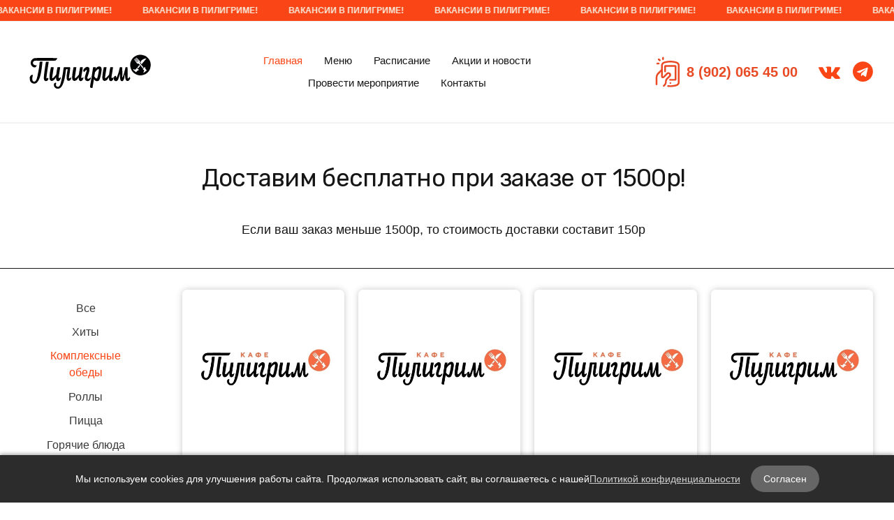

--- FILE ---
content_type: text/html; charset=UTF-8
request_url: https://xn--80agfmabilmyp5b.xn--p1ai/menu/category/33923
body_size: 10950
content:
<!DOCTYPE html>
<html class="layout__html">
    <head>
        <title>Меню – Комплексные обеды</title>
        <meta charset="utf-8" />
                <script>
            (function () {
                if (!window.aiger) window.aiger = {};
                if (!window.aiger.flex) window.aiger.flex = {};

                function makeDispatcher() {
                    var listeners = [];
                    var isReady = false;

                    function run(callback, args) {
                        try {
                            callback.apply(window, args);
                        } catch (e) {
                            if (console) {
                                console.error(e);
                            }
                        }
                    }

                    return {
                        listen: function(callback) {
                            if (!(callback instanceof Function)) {
                                return;
                            }

                            var args = Array.prototype.slice.call(arguments, 1);

                            if (isReady) {
                                run(callback, args);
                            } else {
                                listeners.push({callback: callback, arguments: args});
                            }
                        },
                        start: function() {
                            isReady = true;

                            for (var i = 0; i < listeners.length; ++i) {
                                run(listeners[i].callback, listeners[i].arguments);
                            }

                            listeners = [];
                        }
                    };
                }

                aiger.flex.ready = makeDispatcher();

                aiger.assetsReadyDispatcher = makeDispatcher();
                window.assetsReady = aiger.assetsReadyDispatcher.listen;
            })();
        </script>
        
		<script async src="/assets/site/flex.js?v=1" onload="aiger.flex.ready.listen(function() { var flex = aiger.flex.start({&quot;sizes&quot;:[1500,1300,1100,900,700,600,500,400,300],&quot;sizeClassPrefix&quot;:&quot;layout__max-w-&quot;,&quot;selector&quot;:&quot;[data-flex]&quot;,&quot;maxWidth&quot;:1446}); aiger.flex.reload = flex.reload; aiger.flex.update = flex.update; document.body.style.visibility = &quot;&quot; })" onerror="aiger.flex.ready.listen(function() { document.body.style.visibility = &quot;&quot; })"></script>
		<link rel="stylesheet" type="text/css" href="/assets/site/style.css"/>
		<link rel="stylesheet" type="text/css" href="//fonts.googleapis.com/css?family=Rubik:300,300i,400,400i,500,500i,700,700i,900,900i&amp;display=swap"/>
		<link rel="stylesheet" type="text/css" href="//fonts.aiger.ru/css?family=Lato:100,100i,200,200i,300,300i,400,400i,500,500i,600,600i,700,700i,800,800i,900,900i&amp;display=swap"/>
		<link rel="stylesheet" type="text/css" href="/assets/widgets/Menus/Menu5.css"/>
		<link rel="stylesheet" type="text/css" href="/assets/site/icons.css"/>
		<link rel="stylesheet" type="text/css" href="/assets/widgets/mobileMenus/menu2.css"/>
		<link rel="stylesheet" type="text/css" href="/assets/widgets/Buttons/IconLink1.css"/>
		<link rel="stylesheet" type="text/css" href="https://cdn.jsdelivr.net/npm/font-awesome@4.7.0/css/font-awesome.min.css"/>
		<link rel="stylesheet" type="text/css" href="/assets/widgets/Buttons/IconsSet1.css"/>
		<link rel="stylesheet" type="text/css" href="/assets/modules/Smartomato/style.css"/>
		<style>
.layout__cs_1 {
	color: #161616;
	--color-text: #161616;
	--color-mid70: #5c5c5c;
	--color-mid40: #a2a2a2;
	--color-mid20: #d0d0d0;
	--color-mid05: #f3f3f3;
	--color-bg: #ffffff;
	--color-link: #fa4616;
	--color-linkHover: #000000;
	--color-active: #fa4616;
	--color-buttonBG: #fa4616;
	--color-buttonText: #ffffff;
	--color-buttonHoverBG: #000000;
	--color-buttonHoverText: #ffffff;
	--color-textInputBG: #f6f6f6;
	--color-textInputBorder: #ced0d4;
	--color-textInputText: #0a122a;
	--color-extra1: #227646;
	--text-decoration-link: none;
	--text-decoration-linkHover: underline;
}
.layout__typo_1 .font-header1\+ {
	font-family: Rubik, sans-serif, -apple-system;
	line-height: 1.3;
	font-weight: normal;
	font-style: normal;
	text-transform: none;
	letter-spacing: 0em;
}
.layout__typo_1 h1, .layout__typo_1 .font-header1 {
	font-family: Rubik, sans-serif, -apple-system;
	line-height: 1.35;
	font-weight: normal;
	font-style: normal;
	text-transform: none;
	letter-spacing: -0.02em;
}
.layout__typo_1 h2, .layout__typo_1 .font-header2 {
	font-family: Rubik, sans-serif, -apple-system;
	line-height: 1.35;
	font-weight: normal;
	font-style: normal;
	text-transform: none;
	letter-spacing: -0.02em;
}
.layout__typo_1 h3, .layout__typo_1 .font-header3 {
	font-family: Lato, Geneva, Tahoma, sans-serif, -apple-system;
	line-height: 1.45;
	font-weight: normal;
	font-style: normal;
	text-transform: none;
	letter-spacing: -0.01em;
}
.layout__typo_1 h4, .layout__typo_1 .font-header4 {
	font-family: Lato, Geneva, Tahoma, sans-serif, -apple-system;
	font-size: 18px;
	line-height: 1.7;
	font-weight: normal;
	font-style: normal;
	text-transform: none;
	letter-spacing: 0em;
}
.layout__typo_1 .font-text {
	font-family: Lato, Geneva, Tahoma, sans-serif, -apple-system;
	font-size: 16px;
	line-height: 1.5;
	font-weight: normal;
	font-style: normal;
	text-transform: none;
	letter-spacing: 0em;
}
.layout__typo_1 .font-caption {
	font-family: Lato, Geneva, Tahoma, sans-serif, -apple-system;
	font-size: 14px;
	line-height: 1.3;
	font-weight: bold;
	font-style: normal;
	text-transform: uppercase;
	letter-spacing: 0.15em;
}
.layout__typo_1, .layout__typo_1 .font-common {
	font-family: Lato, Geneva, Tahoma, sans-serif, -apple-system;
	font-size: 13px;
	line-height: 1.6;
	font-weight: 300;
	font-style: normal;
	text-transform: none;
	letter-spacing: 0em;
}
@media (max-width: 384.99px) {
	.layout__typo_1 .font-header1\+ {
		font-size: 32px;
	}
	.layout__typo_1 h1, .layout__typo_1 .font-header1 {
		font-size: 30px;
	}
	.layout__typo_1 h2, .layout__typo_1 .font-header2 {
		font-size: 26px;
	}
	.layout__typo_1 h3, .layout__typo_1 .font-header3 {
		font-size: 21px;
	}
}
@media (min-width: 385px) and (max-width: 524.99px) {
	.layout__typo_1 .font-header1\+ {
		font-size: 37px;
	}
	.layout__typo_1 h1, .layout__typo_1 .font-header1 {
		font-size: 34px;
	}
	.layout__typo_1 h2, .layout__typo_1 .font-header2 {
		font-size: 28px;
	}
	.layout__typo_1 h3, .layout__typo_1 .font-header3 {
		font-size: 21px;
	}
}
@media (min-width: 525px) and (max-width: 699.99px) {
	.layout__typo_1 .font-header1\+ {
		font-size: 42px;
	}
	.layout__typo_1 h1, .layout__typo_1 .font-header1 {
		font-size: 38px;
	}
	.layout__typo_1 h2, .layout__typo_1 .font-header2 {
		font-size: 30px;
	}
	.layout__typo_1 h3, .layout__typo_1 .font-header3 {
		font-size: 21px;
	}
}
@media (min-width: 700px) and (max-width: 899.99px) {
	.layout__typo_1 .font-header1\+ {
		font-size: 50px;
	}
	.layout__typo_1 h1, .layout__typo_1 .font-header1 {
		font-size: 43px;
	}
	.layout__typo_1 h2, .layout__typo_1 .font-header2 {
		font-size: 32px;
	}
	.layout__typo_1 h3, .layout__typo_1 .font-header3 {
		font-size: 22px;
	}
}
@media (min-width: 900px) {
	.layout__typo_1 .font-header1\+ {
		font-size: 58px;
	}
	.layout__typo_1 h1, .layout__typo_1 .font-header1 {
		font-size: 49px;
	}
	.layout__typo_1 h2, .layout__typo_1 .font-header2 {
		font-size: 35px;
	}
	.layout__typo_1 h3, .layout__typo_1 .font-header3 {
		font-size: 22px;
	}
}
.layout__details_1 .button, .layout__details_1 .button\~details {
	border-radius: 0em;
	border-width: 2px;
	padding-bottom: 0.8999999999999999em;
	padding-top: 0.8999999999999999em;
	padding-right: 2.95em;
	padding-left: 2.95em;
}
.layout__details_1 .inputText, .layout__details_1 .inputText\~details {
	border-radius: 0em;
	border-width: 1px;
	padding-bottom: 0.7000000000000001em;
	padding-top: 0.7000000000000001em;
	padding-right: 0.9em;
	padding-left: 0.9em;
}
body {
	min-width: 320px;
	background: var(--color-bg);
}
.layout__notFullWidth, .content-pad {
	max-width: 1446px;
}
#layout__container_1 {
	margin: 0;
	padding: 15px;
	text-align: left;
	--horizontal-align-justify-content: flex-start;
}
#layout__columnizer_column_1 {
	text-align: center;
	--horizontal-align-justify-content: center;
}
@media (min-width: 843px) {
	#layout__columnizer_column_1 {
		width: 17.2414%;
		-webkit-align-self: center;
		-ms-flex-item-align: center;
		-ms-grid-row-align: center;
		align-self: center;
	}
}
#layout__container_2 {
	margin: 0;
}
@media (max-width: 842.99px) {
	#layout__container_2 {
		padding: 15px 0 0;
		text-align: center;
		--horizontal-align-justify-content: center;
	}
}
@media (min-width: 843px) {
	#layout__container_2 {
		padding: 15px 15px 15px 0;
		text-align: right;
		--horizontal-align-justify-content: flex-end;
	}
}
#layout__columnizer_column_2 {
	text-align: center;
	--horizontal-align-justify-content: center;
}
@media (min-width: 843px) {
	#layout__columnizer_column_2 {
		width: 51.7241%;
		-webkit-align-self: center;
		-ms-flex-item-align: center;
		-ms-grid-row-align: center;
		align-self: center;
	}
}
#layout__container_3 {
	margin: 0;
	text-align: center;
	--horizontal-align-justify-content: center;
}
@media (max-width: 842.99px) {
	#layout__container_3 {
		padding: 0;
	}
}
@media (min-width: 843px) {
	#layout__container_3 {
		padding: 15px 0 15px 30px;
	}
}
@media (max-width: 842.99px) {
	#layout__columnizer_column_3 {
		text-align: center;
		--horizontal-align-justify-content: center;
	}
}
@media (min-width: 843px) {
	#layout__columnizer_column_3 {
		text-align: right;
		--horizontal-align-justify-content: flex-end;
		width: 31.0345%;
		-webkit-align-self: center;
		-ms-flex-item-align: center;
		-ms-grid-row-align: center;
		align-self: center;
	}
}
@media (max-width: 842.99px) {
	#layout__columnizer_column_4 {
		text-align: right;
		--horizontal-align-justify-content: flex-end;
	}
}
@media (min-width: 843px) {
	#layout__columnizer_column_4 {
		text-align: left;
		--horizontal-align-justify-content: flex-start;
		width: 72.2222%;
		-webkit-align-self: flex-start;
		-ms-flex-item-align: start;
		align-self: flex-start;
	}
}
.layout__cs_2 {
	color: #e84a24;
	--color-text: #e84a24;
}
#layout__container_4 {
	margin: 0;
}
@media (max-width: 842.99px) {
	#layout__container_4 {
		padding: 0;
		text-align: center;
		--horizontal-align-justify-content: center;
	}
}
@media (min-width: 843px) {
	#layout__container_4 {
		padding: 15px 0;
		text-align: right;
		--horizontal-align-justify-content: flex-end;
	}
}
#layout__columnizer_column_5 {
	text-align: center;
	--horizontal-align-justify-content: center;
}
@media (min-width: 843px) {
	#layout__columnizer_column_5 {
		width: 27.7778%;
		-webkit-align-self: center;
		-ms-flex-item-align: center;
		-ms-grid-row-align: center;
		align-self: center;
	}
}
#layout__columnizer_1 {
	display: -webkit-box;
	display: -webkit-flex;
	display: -ms-flexbox;
	display: flex;
	-webkit-flex-wrap: nowrap;
	-ms-flex-wrap: nowrap;
	flex-wrap: nowrap;
	-webkit-box-direction: normal;
}
@media (max-width: 842.99px) {
	#layout__columnizer_1 {
		-webkit-box-orient: vertical;
		-webkit-flex-flow: column;
		-ms-flex-flow: column;
		flex-flow: column;
	}
}
@media (min-width: 843px) {
	#layout__columnizer_1 {
		-webkit-box-orient: horizonal;
		-webkit-flex-flow: row;
		-ms-flex-flow: row;
		flex-flow: row;
	}
}
#layout__columnizer_2 {
	display: -webkit-box;
	display: -webkit-flex;
	display: -ms-flexbox;
	display: flex;
	-webkit-flex-wrap: nowrap;
	-ms-flex-wrap: nowrap;
	flex-wrap: nowrap;
	-webkit-box-direction: normal;
}
@media (max-width: 842.99px) {
	#layout__columnizer_2 {
		-webkit-box-orient: vertical;
		-webkit-flex-flow: column;
		-ms-flex-flow: column;
		flex-flow: column;
	}
}
@media (min-width: 843px) {
	#layout__columnizer_2 {
		-webkit-box-orient: horizonal;
		-webkit-flex-flow: row;
		-ms-flex-flow: row;
		flex-flow: row;
	}
}
#layout__container_5 {
	margin: 0;
	text-align: left;
	--horizontal-align-justify-content: flex-start;
}
@media (max-width: 842.99px) {
	#layout__container_5 {
		padding: 0 0 15px;
	}
}
@media (min-width: 843px) {
	#layout__container_5 {
		padding: 0;
	}
}
#layout__container_6 {
	margin: 0;
	padding: 0 0 15px;
	text-align: center;
	--horizontal-align-justify-content: center;
}
#layout__container_7 {
	margin: 0;
	text-align: center;
	--horizontal-align-justify-content: center;
}
@media (max-width: 842.99px) {
	#layout__container_7 {
		padding: 15px;
	}
}
@media (min-width: 843px) {
	#layout__container_7 {
		padding: 30px 250px 30px 240px;
	}
}
#layout__container_8 {
	margin: 0;
	padding: 0 0 15px;
	text-align: center;
	--horizontal-align-justify-content: center;
}
#layout__container_9 {
	margin: 0;
	padding: 15px 15px 135px;
	text-align: left;
	--horizontal-align-justify-content: flex-start;
}
#layout__columnizer_column_6 {
	text-align: left;
	--horizontal-align-justify-content: flex-start;
}
@media (min-width: 843px) {
	#layout__columnizer_column_6 {
		width: 17.2414%;
		-webkit-align-self: flex-start;
		-ms-flex-item-align: start;
		align-self: flex-start;
	}
}
.layout__cs_3 {
	color: #3a3a3a;
	--color-text: #3a3a3a;
	--color-mid70: #ffffff;
	--color-mid40: #ffffff;
	--color-mid20: #ffffff;
	--color-mid05: #fa4616;
	--color-bg: #f0f0f0;
	--color-linkHover: #ffffff;
	--color-active: #fa4616;
	--text-decoration-linkHover: none;
}
#layout__container_10 {
	background: var(--color-mid20);
}
#layout__container_10 {
	margin: 0;
	padding: 15px 0;
	text-align: center;
	--horizontal-align-justify-content: center;
}
#layout__columnizer_column_7 {
	text-align: left;
	--horizontal-align-justify-content: flex-start;
}
@media (min-width: 843px) {
	#layout__columnizer_column_7 {
		width: 82.7586%;
		-webkit-align-self: flex-start;
		-ms-flex-item-align: start;
		align-self: flex-start;
	}
}
#layout__container_11 {
	margin: 0;
	text-align: left;
	--horizontal-align-justify-content: flex-start;
}
@media (max-width: 842.99px) {
	#layout__container_11 {
		padding: 15px 0;
	}
}
@media (min-width: 843px) {
	#layout__container_11 {
		padding: 15px 15px 15px 30px;
	}
}
#layout__columnizer_3 {
	display: -webkit-box;
	display: -webkit-flex;
	display: -ms-flexbox;
	display: flex;
	-webkit-flex-wrap: nowrap;
	-ms-flex-wrap: nowrap;
	flex-wrap: nowrap;
	-webkit-box-direction: normal;
}
@media (max-width: 842.99px) {
	#layout__columnizer_3 {
		-webkit-box-orient: vertical;
		-webkit-flex-flow: column;
		-ms-flex-flow: column;
		flex-flow: column;
	}
}
@media (min-width: 843px) {
	#layout__columnizer_3 {
		-webkit-box-orient: horizonal;
		-webkit-flex-flow: row;
		-ms-flex-flow: row;
		flex-flow: row;
	}
}
.layout__cs_4 {
	--color-mid70: rgba(255, 255, 255, 0.30);
}
#layout__container_12 {
	background: linear-gradient(0deg, rgba(0, 0, 0, 0.60), rgba(0, 0, 0, 0.60)), url('//assets.aiger.ru/Footer/footer-BG.jpg') 50% 50% / cover repeat;
}
#layout__container_12 {
	margin: 0;
}
#layout__container_12_inner {
	text-align: left;
	--horizontal-align-justify-content: flex-start;
}
@media (max-width: 842.99px) {
	#layout__container_12_inner {
		padding: 30px 15px 60px;
	}
}
@media (min-width: 843px) {
	#layout__container_12_inner {
		padding: 30px 15px 20px;
	}
}
@media (max-width: 842.99px) {
	#layout__columnizer_column_8 {
		text-align: center;
		--horizontal-align-justify-content: center;
	}
}
@media (min-width: 843px) {
	#layout__columnizer_column_8 {
		text-align: left;
		--horizontal-align-justify-content: flex-start;
		width: 34.4828%;
		-webkit-align-self: flex-start;
		-ms-flex-item-align: start;
		align-self: flex-start;
	}
}
#layout__container_13 {
	margin: 0;
	padding: 15px;
	text-align: left;
	--horizontal-align-justify-content: flex-start;
}
@media (max-width: 842.99px) {
	#layout__container_14 {
		margin: 0;
		padding: 15px 0;
		text-align: left;
		--horizontal-align-justify-content: flex-start;
	}
}
@media (min-width: 843px) {
	#layout__container_14 {
		display: none;
	}
}
#layout__columnizer_column_9 {
	text-align: center;
	--horizontal-align-justify-content: center;
}
@media (min-width: 843px) {
	#layout__columnizer_column_9 {
		width: 37.931%;
		-webkit-align-self: flex-start;
		-ms-flex-item-align: start;
		align-self: flex-start;
	}
}
#layout__container_15 {
	margin: 0;
	padding: 15px;
	text-align: left;
	--horizontal-align-justify-content: flex-start;
}
@media (max-width: 842.99px) {
	#layout__container_16 {
		margin: 0;
		padding: 15px 0;
		text-align: left;
		--horizontal-align-justify-content: flex-start;
	}
}
@media (min-width: 843px) {
	#layout__container_16 {
		display: none;
	}
}
#layout__columnizer_column_10 {
	text-align: center;
	--horizontal-align-justify-content: center;
}
@media (min-width: 843px) {
	#layout__columnizer_column_10 {
		width: 27.5862%;
		-webkit-align-self: flex-start;
		-ms-flex-item-align: start;
		align-self: flex-start;
	}
}
#layout__container_17 {
	margin: 0;
	text-align: left;
	--horizontal-align-justify-content: flex-start;
}
@media (max-width: 842.99px) {
	#layout__container_17 {
		padding: 15px;
	}
}
@media (min-width: 843px) {
	#layout__container_17 {
		padding: 15px 15px 45px;
	}
}
#layout__columnizer_4 {
	display: -webkit-box;
	display: -webkit-flex;
	display: -ms-flexbox;
	display: flex;
	-webkit-flex-wrap: nowrap;
	-ms-flex-wrap: nowrap;
	flex-wrap: nowrap;
	-webkit-box-direction: normal;
}
@media (max-width: 842.99px) {
	#layout__columnizer_4 {
		-webkit-box-orient: vertical;
		-webkit-flex-flow: column;
		-ms-flex-flow: column;
		flex-flow: column;
	}
}
@media (min-width: 843px) {
	#layout__columnizer_4 {
		-webkit-box-orient: horizonal;
		-webkit-flex-flow: row;
		-ms-flex-flow: row;
		flex-flow: row;
	}
}
		</style>    <script>
        (function (d, w, c) {
			(w[c] = w[c] || []).push(function() {
                var ids = [50706706];
				for (var i = 0; i < ids.length; ++i) {
					try {
                        w['yaCounter' + ids[i]] = new Ya.Metrika({
							id: ids[i],
							clickmap:true,
							trackLinks:true,
							accurateTrackBounce:true,
							webvisor:true
						});
					} catch(e) { }
				}
			});

            var n = d.getElementsByTagName("script")[0],
                s = d.createElement("script"),
                f = function () { n.parentNode.insertBefore(s, n); };
            s.type = "text/javascript";
            s.async = true;
            s.src = "https://mc.yandex.ru/metrika/watch.js";

            if (w.opera == "[object Opera]") {
                d.addEventListener("DOMContentLoaded", f, false);
            } else { f(); }
        })(document, window, "yandex_metrika_callbacks");
    </script>
        <script>
        if (!window.aiger) {
            window.aiger = {};
        }
        if (!Array.isArray(window.aiger.yandexMetrikaIds)) {
            window.aiger.yandexMetrikaIds = [];
        }
        Array.prototype.push.apply(window.aiger.yandexMetrikaIds, [50706706]);
    </script>
    			<script>
				if (navigator.platform && /iPad|iPhone|iPod/.test(navigator.platform)) {
					document.head.querySelector('meta[name="viewport"]').content += ', maximum-scale=1';
				}
			</script>
            <meta name="viewport" content="width=device-width, initial-scale=1" />
		<meta name="apple-mobile-web-app-capable" content="yes" />
		<link rel="shortcut icon" href="/uploads/common/2018/10/12/favicon.png" />
		<meta name="title" content="Меню – Комплексные обеды" />
		<meta name="twitter:title" property="og:title" content="Меню – Комплексные обеды" />
		<link rel="canonical" href="https://xn--80agfmabilmyp5b.xn--p1ai/menu/category/33923" />
		<meta property="og:url" content="https://xn--80agfmabilmyp5b.xn--p1ai/menu/category/33923" />
		<meta property="og:type" content="article" />
		<meta name="twitter:card" content="summary" />
		<meta name="yandex-verification" content="fe0e078b7fecd226" />
		<!-- Кликабельный баннер с бесконечной бегущей строкой -->
		<a href="https://xn--80agfmabilmyp5b.xn--p1ai/job" class="marquee-banner">
		  <div class="marquee-content" id="marquee-content">
		    <span>вакансии в пилигриме!</span>
		  </div>
		</a>
		
		<style>
		.marquee-banner {
		  background-color: #fa4616; /* цвет баннера */
		  height: 30px;
		  overflow: hidden;
		  position: fixed;
		  top: 0;
		  left: 0;
		  width: 100%;
		  z-index: 9999;
		  display: flex;
		  align-items: center;
		  text-decoration: none;
		  cursor: pointer;
		}
		
		.marquee-content {
		  display: inline-block;
		  white-space: nowrap;
		}
		
		.marquee-content span {
		  color: #f7f2e4; /* цвет текста */
		  font-size: 12px;
		  font-weight: 600;
		  text-transform: uppercase;
		  margin: 0 20px;
		  font-family: inherit; /* наследуем шрифт сайта */
		}
		
		/* анимация */
		@keyframes marquee {
		  0%   { transform: translateX(0); }
		  100% { transform: translateX(-50%); } /* будет рассчитано JS */
		}
		</style>
		
		<script>
		document.addEventListener("DOMContentLoaded", function() {
		  const banner = document.querySelector('.marquee-banner');
		  const content = document.getElementById('marquee-content');
		
		  // дублируем текст, пока не перекроет экран дважды (для бесконечной прокрутки)
		  let contentWidth = content.offsetWidth;
		  const bannerWidth = banner.offsetWidth;
		  while (contentWidth < bannerWidth * 2) {
		    content.innerHTML += content.innerHTML;
		    contentWidth = content.offsetWidth;
		  }
		
		  // задаём анимацию в зависимости от ширины
		  const animationDuration = 20; // скорость (чем меньше число, тем быстрее) 
		  const style = document.createElement('style');
		  style.innerHTML = `
		    #marquee-content {
		      display: inline-block;
		      white-space: nowrap;
		      animation: marquee ${animationDuration}s linear infinite;
		    }
		  `;
		  document.head.appendChild(style);
		
		  // сдвигаем страницу вниз на высоту баннера
		  const height = banner.offsetHeight;
		  document.body.style.paddingTop = height + "px";
		});
		</script>    </head>

    <body id="root" class="layout__body layout__cs_1 layout__typo_1 layout__details_1" data-flex>
                <script>
            if (document.body) {
                document.body.style.visibility = 'hidden';

                // На случай, если грузится слишком долго (вполне реально, что скрипт ниже выполнится позже чем через 2 секунды)
				setTimeout(function() {
                    document.body.style.visibility = '';
                    aiger.flex.ready.start();
				}, 2000);
            }
        </script>

                <div class="layout__main layout__box">
            <hr style="margin: 0; padding: 0; border: none; height: 1px; opacity: 1; background: var(--color-mid05);" />


<div id="layout__container_1" class="layout__box layout__notFullWidth" data-flex>
<div class="" id="layout__columnizer_2">
<div class="layout__box" id="layout__columnizer_column_1" data-flex>
<div id="layout__container_2" class="layout__box" data-flex>
<div >
    <a href="/" >
    <div class="picture__imageWrapper" style="line-height: 0;">
                <img
            src="/uploads/assets/2018/04/16/logo.png"
                        style="max-width: 100%; object-fit: cover;"
        />
    </div>
    </a></div>

</div>
</div>
<div class="layout__box" id="layout__columnizer_column_2" data-flex>
<div id="layout__container_3" class="layout__box" data-flex>
<nav class="menu5 content-pad" id="widget_3">
    <ul class="menu5__list" style="font-size: 118%;">
        <li class="menu5__list_current menu5__list_-doesntHaveSubItems"><a href="/">Главная</a></li>
<li class="menu5__list_-doesntHaveSubItems"><a href="/menu/category/25296">Меню</a></li>
<li class="menu5__list_-doesntHaveSubItems"><a href="/news/post/62-raspisanie-meropriyatiy">Расписание</a></li>
<li class="menu5__list_-doesntHaveSubItems"><a href="/news/">Акции и новости</a></li>
<li class="menu5__list_-doesntHaveSubItems"><a href="/банкет">Провести мероприятие</a></li>
<li class="menu5__list_-doesntHaveSubItems"><a href="/contacts">Контакты</a></li>
    </ul>

    <a
        href="#"
        class="menu5__mobileButton icon icon__menu"
        title="Меню"
    ></a>

			<style>
			.layout__max-w-500 #widget_3 .menu5__list {
				display: none;
			}
			.layout__max-w-500 #widget_3 .menu5__mobileButton {
				display: inline-block;
			}
		</style>
	</nav>
    <script type="text/javascript">
        (function() {
			var menu = document.querySelector("#widget_3 .menu5__list");
			var eventOnName = 'mouseenter';
			var eventOffName = 'mouseleave';

			// Делает так, чтобы touch-устройства реагировали на нажание на пункты меню, которые не являются ссылками
			Array.prototype.forEach.call(menu.querySelectorAll('li > span'), function(span) {
				span.addEventListener('click', function() {});
			});

			// Рекурсивно находит все выпадающие списки, которые надо обслуживать
			function getLisWithSubMenus(ul, level) {
				var result = [];

				Array.prototype.forEach.call(ul.children, function(li) {
					var subMenu = li.querySelector('.menu5__list_submenu');

					if (!subMenu) {
						return;
					}

					result.push({
						li:      li,
						subMenu: subMenu
					});

					var subUL = subMenu.querySelector('ul');
					if (subUL) {
						result = result.concat(getLisWithSubMenus(subUL, level + 1));
					}
				});

				return result;
			}

			// Обслуживает каждый из списков (перемещает его налево, если справа нет места
			getLisWithSubMenus(menu, 0).forEach(function(dropdown) {
				dropdown.li.addEventListener(eventOnName, function() {
					var bounds = dropdown.subMenu.getBoundingClientRect();

					if (bounds.right > document.documentElement.clientWidth) {
						dropdown.subMenu.classList.add('menu5__list_to-left');

						bounds = dropdown.subMenu.getBoundingClientRect();
						if (bounds.left < 0) {
							dropdown.subMenu.classList.remove('menu5__list_to-left');
						}
					}
				});

				dropdown.li.addEventListener(eventOffName, function() {
					dropdown.subMenu.classList.remove('menu5__list_to-left');
				});
			});
        })();
    </script>
    
</div>
</div>
<div class="layout__box" id="layout__columnizer_column_3" data-flex>
<div class="" id="layout__columnizer_1">
<div class="layout__box" id="layout__columnizer_column_4" data-flex>
<div id="layout__container_4" class="layout__box layout__cs_2" data-flex>
<div class="content-pad font-text">
    <span        class="iconLink1"
        style="font-size: 20px; font-weight: bold;"    >
	                <span class="iconLink1__icon" style="padding-right: 10px; vertical-align: middle;">
                <img src="/uploads/assets/2018/04/15/phone.png" alt="" />
            </span>
            
        <span class="iconLink1__text" style="vertical-align: middle;">
            8 (902) 065 45 00        </span>
    </span>
</div>

</div>
</div>
<div class="layout__box" id="layout__columnizer_column_5" data-flex>
<div class="content-pad">
    <ul class="iconsSet1" style="margin: -0.6em 0 0 -0.6em; font-size: 221.91%; --widget-color: var(--color-link); --widget-hover-color: var(--color-linkHover);" id="widget_5">
                    <li style="margin: 0.6em 0 0 0.6em;">
                <a
                    href="https://vk.com/cafepiligrim"
                    target="_blank"                    class="fa fa-vk"
                >
                                    </a>
            </li>
                        <li style="margin: 0.6em 0 0 0.6em;">
                <a
                    href="https://t.me/cafepiligrim"
                    target="_blank"                    class="fa fa-telegram"
                >
                                    </a>
            </li>
                </ul>
</div>

</div>
</div>
</div>
</div>
</div>

<div id="layout__container_5" class="layout__box" data-flex>
<hr style="margin: 0; padding: 0; border: none; height: 1px; opacity: 1; background: var(--color-mid05);" />

</div>

<div id="layout__container_6" class="layout__box" data-flex>
<hr style="margin: 0; padding: 0; border: none; height: 1px; opacity: 1; background: var(--color-mid05);" />

</div>

<div id="layout__container_7" class="layout__box layout__notFullWidth" data-flex>
<div id="layout__container_8" class="layout__box" data-flex>
<div class="font-text layout__textbox content-pad"style="color: var(--color-text);">
    <h2>Доставим бесплатно при заказе от 1500р!</h2></div>

</div>

<div class="font-text layout__textbox content-pad"style="color: var(--color-text);">
    <h4>Если ваш заказ меньше 1500р, то стоимость доставки составит 150р</h4></div>

</div>

<hr style="margin: 0; padding: 0; border: none; height: 1px; opacity: 1; background: var(--color-text);" />


<div id="layout__container_9" class="layout__box layout__notFullWidth" data-flex>
<div class="" id="layout__columnizer_3">
<div class="layout__box" id="layout__columnizer_column_6" data-flex>
<div id="layout__container_10" class="layout__box layout__cs_3" data-flex>
<nav
	class="smartomato__categories1 smartomato__categories1-layout-inline content-pad font-text"
    style="--widget-text-color: var(--color-text); --widget-hover-text-color: var(--color-linkHover); --widget-hover-bg: var(--color-mid05); --widget-selected-text-color: var(--color-active);"
>
	<ul class="smartomato__categories1_list">
					<li>
				<a
                    href="/menu/"
                    class="button~details"
                    style="padding-top: 0.2em; padding-bottom: 0.2em; padding-left: 1em; padding-right: 1em; border-radius: 1.1em;"
                >
					<span>
						Все					</span>
				</a>
			</li>
							<li>
									<a
                        href="/menu/category/25296"
                        class="button~details"
                        style="padding-top: 0.2em; padding-bottom: 0.2em; padding-left: 1em; padding-right: 1em; border-radius: 1.1em;"
                    >
                        Хиты					</a>
							</li>
					<li>
									<span class="button~details" style="padding-top: 0.2em; padding-bottom: 0.2em; padding-left: 1em; padding-right: 1em; border-radius: 1.1em;">
						Комплексные обеды					</span>
							</li>
					<li>
									<a
                        href="/menu/category/15872"
                        class="button~details"
                        style="padding-top: 0.2em; padding-bottom: 0.2em; padding-left: 1em; padding-right: 1em; border-radius: 1.1em;"
                    >
                        Роллы					</a>
							</li>
					<li>
									<a
                        href="/menu/category/15843"
                        class="button~details"
                        style="padding-top: 0.2em; padding-bottom: 0.2em; padding-left: 1em; padding-right: 1em; border-radius: 1.1em;"
                    >
                        Пицца					</a>
							</li>
					<li>
									<a
                        href="/menu/category/31986"
                        class="button~details"
                        style="padding-top: 0.2em; padding-bottom: 0.2em; padding-left: 1em; padding-right: 1em; border-radius: 1.1em;"
                    >
                        Горячие блюда					</a>
							</li>
					<li>
									<a
                        href="/menu/category/15873"
                        class="button~details"
                        style="padding-top: 0.2em; padding-bottom: 0.2em; padding-left: 1em; padding-right: 1em; border-radius: 1.1em;"
                    >
                        Салаты					</a>
							</li>
					<li>
									<a
                        href="/menu/category/31987"
                        class="button~details"
                        style="padding-top: 0.2em; padding-bottom: 0.2em; padding-left: 1em; padding-right: 1em; border-radius: 1.1em;"
                    >
                        Супы					</a>
							</li>
					<li>
									<a
                        href="/menu/category/31897"
                        class="button~details"
                        style="padding-top: 0.2em; padding-bottom: 0.2em; padding-left: 1em; padding-right: 1em; border-radius: 1.1em;"
                    >
                        Вок и пасты					</a>
							</li>
					<li>
									<a
                        href="/menu/category/31993"
                        class="button~details"
                        style="padding-top: 0.2em; padding-bottom: 0.2em; padding-left: 1em; padding-right: 1em; border-radius: 1.1em;"
                    >
                        Бургеры					</a>
							</li>
					<li>
									<a
                        href="/menu/category/31990"
                        class="button~details"
                        style="padding-top: 0.2em; padding-bottom: 0.2em; padding-left: 1em; padding-right: 1em; border-radius: 1.1em;"
                    >
                        Соусы					</a>
							</li>
					<li>
									<a
                        href="/menu/category/31988"
                        class="button~details"
                        style="padding-top: 0.2em; padding-bottom: 0.2em; padding-left: 1em; padding-right: 1em; border-radius: 1.1em;"
                    >
                        Десерты					</a>
							</li>
					<li>
									<a
                        href="/menu/category/15845"
                        class="button~details"
                        style="padding-top: 0.2em; padding-bottom: 0.2em; padding-left: 1em; padding-right: 1em; border-radius: 1.1em;"
                    >
                        Напитки					</a>
							</li>
					<li>
									<a
                        href="/menu/category/31995"
                        class="button~details"
                        style="padding-top: 0.2em; padding-bottom: 0.2em; padding-left: 1em; padding-right: 1em; border-radius: 1.1em;"
                    >
                        Открытки и сувениры					</a>
							</li>
			</ul>
</nav>

</div>
</div>
<div class="layout__box" id="layout__columnizer_column_7" data-flex>
<div id="layout__container_11" class="layout__box" data-flex>
<div class="smartomato__dishes1 content-pad smartomato__dishes1-cardShadow smartomato__dishes1-cardRoundCorners smartomato__dishes1-fillThumbnails smartomato__dishes1-cardOutlined" id="widget_12">
    <ul class="layout__columns-4">
        <li>
                <div class="smartomato__dishes1_card" style="background: var(--color-bg);">
					<div class="smartomato__dishes1_picture" style="background-image: url('https://cdn.smt.bz/uploads/media/photo/6840435/dish_large_%D0%BB%D0%BE%D0%B3%D0%BE_%D0%B2_%D0%BA%D0%B2%D0%B0%D0%B4%D1%80%D0%B0%D1%82%D0%B5-01.jpg');"></div>

                    <div class="smartomato__dishes1_content content-pad">
                        <div class="smartomato__dishes1_content_title font-header3" style="color: var(--color-text);">Понедельник. Комплексный обед</div><div class="smartomato__dishes1_content_description font-common" style="color: var(--color-mid70); ">Суп на выбор (солянка, борщ или куриный бульон), капустный салат  (с морковью и луком) и второе - картофельное пюре с печенью и луком. Напиток на выбор: чай черный/зеленый/морсик. Цена с упаковкой (40р).</div>						<div class="smartomato__dishes1_content_footer">
							<div>
																	<div
										class="smartomato__dishes1_content_price font-header3"
                                        style="color: var(--color-link); "
									>
										440 ₽
									</div>
																</div>
							<div>
								<button
									class="button button__s"
									data-dish-id="455713"
								>Хочу!</button>
							</div>
						</div>
						<div class="smartomato__dishes1_content_checkMessage" style="display: none;">
							Наличие уточняйте по телефону						</div>
                    </div>

                </div>
            </li><li>
                <div class="smartomato__dishes1_card" style="background: var(--color-bg);">
					<div class="smartomato__dishes1_picture" style="background-image: url('https://cdn.smt.bz/uploads/media/photo/6840436/dish_large_%D0%BB%D0%BE%D0%B3%D0%BE_%D0%B2_%D0%BA%D0%B2%D0%B0%D0%B4%D1%80%D0%B0%D1%82%D0%B5-01.jpg');"></div>

                    <div class="smartomato__dishes1_content content-pad">
                        <div class="smartomato__dishes1_content_title font-header3" style="color: var(--color-text);">Вторник. Комплексный обед</div><div class="smartomato__dishes1_content_description font-common" style="color: var(--color-mid70); ">Суп на выбор (солянка, борщ или куриный бульон), салат Греческий (лист салата, томаты, болгарский перец, огурец, сыр, маслины, лук, растительное масло) и второе - рис с курицей под сливочным соусом. Напиток на выбор: чай черный/зеленый/морсик. Цена с упаковкой (40р).</div>						<div class="smartomato__dishes1_content_footer">
							<div>
																	<div
										class="smartomato__dishes1_content_price font-header3"
                                        style="color: var(--color-link); "
									>
										440 ₽
									</div>
																</div>
							<div>
								<button
									class="button button__s"
									data-dish-id="455712"
								>Хочу!</button>
							</div>
						</div>
						<div class="smartomato__dishes1_content_checkMessage" style="display: none;">
							Наличие уточняйте по телефону						</div>
                    </div>

                </div>
            </li><li>
                <div class="smartomato__dishes1_card" style="background: var(--color-bg);">
					<div class="smartomato__dishes1_picture" style="background-image: url('https://cdn.smt.bz/uploads/media/photo/6840437/dish_large_%D0%BB%D0%BE%D0%B3%D0%BE_%D0%B2_%D0%BA%D0%B2%D0%B0%D0%B4%D1%80%D0%B0%D1%82%D0%B5-01.jpg');"></div>

                    <div class="smartomato__dishes1_content content-pad">
                        <div class="smartomato__dishes1_content_title font-header3" style="color: var(--color-text);">Среда. Комплексный обед</div><div class="smartomato__dishes1_content_description font-common" style="color: var(--color-mid70); ">Суп на выбор (солянка, борщ или куриный бульон), салат Столиный и второе - спагетти с тефтелями под томатным соусом. Напиток на выбор: чай черный/зеленый/морсик. Цена с упаковкой (40р).</div>						<div class="smartomato__dishes1_content_footer">
							<div>
																	<div
										class="smartomato__dishes1_content_price font-header3"
                                        style="color: var(--color-link); "
									>
										440 ₽
									</div>
																</div>
							<div>
								<button
									class="button button__s"
									data-dish-id="455709"
								>Хочу!</button>
							</div>
						</div>
						<div class="smartomato__dishes1_content_checkMessage" style="display: none;">
							Наличие уточняйте по телефону						</div>
                    </div>

                </div>
            </li><li>
                <div class="smartomato__dishes1_card" style="background: var(--color-bg);">
					<div class="smartomato__dishes1_picture" style="background-image: url('https://cdn.smt.bz/uploads/media/photo/6840438/dish_large_%D0%BB%D0%BE%D0%B3%D0%BE_%D0%B2_%D0%BA%D0%B2%D0%B0%D0%B4%D1%80%D0%B0%D1%82%D0%B5-01.jpg');"></div>

                    <div class="smartomato__dishes1_content content-pad">
                        <div class="smartomato__dishes1_content_title font-header3" style="color: var(--color-text);">Четверг. Комплексный обед</div><div class="smartomato__dishes1_content_description font-common" style="color: var(--color-mid70); ">Суп на выбор (солянка, борщ или куриный бульон), салат с консервированным тунцом и второе - гречка с курицей и грибами. Напиток на выбор: чай черный/зеленый/морсик. Цена с упаковкой (40р).</div>						<div class="smartomato__dishes1_content_footer">
							<div>
																	<div
										class="smartomato__dishes1_content_price font-header3"
                                        style="color: var(--color-link); "
									>
										440 ₽
									</div>
																</div>
							<div>
								<button
									class="button button__s"
									data-dish-id="455710"
								>Хочу!</button>
							</div>
						</div>
						<div class="smartomato__dishes1_content_checkMessage" style="display: none;">
							Наличие уточняйте по телефону						</div>
                    </div>

                </div>
            </li><li>
                <div class="smartomato__dishes1_card" style="background: var(--color-bg);">
					<div class="smartomato__dishes1_picture" style="background-image: url('https://cdn.smt.bz/uploads/media/photo/6840439/dish_large_%D0%BB%D0%BE%D0%B3%D0%BE_%D0%B2_%D0%BA%D0%B2%D0%B0%D0%B4%D1%80%D0%B0%D1%82%D0%B5-01.jpg');"></div>

                    <div class="smartomato__dishes1_content content-pad">
                        <div class="smartomato__dishes1_content_title font-header3" style="color: var(--color-text);">Пятница. Комплексный обед</div><div class="smartomato__dishes1_content_description font-common" style="color: var(--color-mid70); ">Суп на выбор (солянка, борщ или куриный бульон), салат Винегрет и второе - рис с запеченными куриными плечиками. Напиток на выбор: чай черный/зеленый/морсик. Цена с упаковкой (40р).</div>						<div class="smartomato__dishes1_content_footer">
							<div>
																	<div
										class="smartomato__dishes1_content_price font-header3"
                                        style="color: var(--color-link); "
									>
										440 ₽
									</div>
																</div>
							<div>
								<button
									class="button button__s"
									data-dish-id="455711"
								>Хочу!</button>
							</div>
						</div>
						<div class="smartomato__dishes1_content_checkMessage" style="display: none;">
							Наличие уточняйте по телефону						</div>
                    </div>

                </div>
            </li>    </ul>
</div>

	<script>
		assetsReady(function() {
			var smartomato = window.aiger.modules.smartomato;
			var box = document.getElementById("widget_12");
			var dishesElementsMap = {};

			Array.prototype.forEach.call(box.querySelector('ul').children, function(element) {
				var dishID = element.querySelector('.button').getAttribute('data-dish-id');
				dishesElementsMap[dishID] = element;
			});

			smartomato.initWidget({"host":"piligrim.smartomato.ru","yandexMetrikaId":50706706,"googleAnalyticsId":null}, function(availabilityData) {
				availabilityData.forEach(function(dishData) {
					if (dishesElementsMap.hasOwnProperty(dishData.dish_id)) {
						setDishStatus(dishesElementsMap[dishData.dish_id], dishData.status);
					}
				});
			});

			function setDishStatus(liElement, status) {
				var button = liElement.querySelector('button');
				var callCheckMessage = liElement.querySelector('.smartomato__dishes1_content_checkMessage');

				button.disabled = status === smartomato.STATUS_NOT_AVAILABLE;
				button.textContent = status === smartomato.STATUS_NOT_AVAILABLE ? "\u041d\u0435\u0442 \u0432 \u043d\u0430\u043b\u0438\u0447\u0438\u0438" : "\u0425\u043e\u0447\u0443!";
				callCheckMessage.style.display = status === smartomato.STATUS_CALL ? '' : 'none';
			}
		});
	</script>

</div>
</div>
</div>
</div>

<div class="layout__box_push"></div>

<div id="layout__container_12" class="layout__cs_4" >
<div id="layout__container_12_inner" class="layout__box layout__notFullWidth" data-flex>
<div class="" id="layout__columnizer_4">
<div class="layout__box" id="layout__columnizer_column_8" data-flex>
<div id="layout__container_13" class="layout__box" data-flex>
<div class="font-text layout__textbox content-pad"style="color: var(--color-mid40);">
    <p class="font-caption">ФАКТИЧЕСКИЙ АДРЕС</p></div>


<div class="font-text layout__textbox content-pad"style="color: var(--color-bg);">
    <p class="font-common" style="text-align: left;">г. Арсеньев, ул. Ломоносова, 28</p><p class="font-common" style="text-align: left;">Телефон: +7 902 065-45-00<a href="mailto:mail@mail.ru"></a></p></div>


<div class="content-pad">
    <ul class="iconsSet1" style="margin: -0.96em 0 0 -0.96em; font-size: 167.01999999999998%; --widget-color: var(--color-mid05); --widget-hover-color: var(--color-link);" id="widget_15">
                    <li style="margin: 0.96em 0 0 0.96em;">
                <a
                    href="https://vk.com/cafepiligrim"
                    target="_blank"                    class="fa fa-vk"
                >
                                    </a>
            </li>
                        <li style="margin: 0.96em 0 0 0.96em;">
                <a
                    href="https://t.me/cafepiligrim"
                    target="_blank"                    class="fa fa-telegram"
                >
                                    </a>
            </li>
                </ul>
</div>

</div>

<div id="layout__container_14" class="layout__box" data-flex>
<hr style="margin: 0; padding: 0; border: none; height: 1px; opacity: 1; background: var(--color-mid70);" />

</div>
</div>
<div class="layout__box" id="layout__columnizer_column_9" data-flex>
<div id="layout__container_15" class="layout__box" data-flex>
<div class="font-text layout__textbox content-pad"style="color: var(--color-mid40);">
    <p class="font-caption">РЕКВИЗИТЫ</p></div>


<div class="font-text layout__textbox content-pad"style="color: var(--color-bg);">
    <p class="font-common" style="text-align: left;">ООО "Дело Вкуса"</p><div title="Page 1"><p class="font-common">ИНН 2501018852 / ОГРН 1162501050910</p></div><p class="font-common"><a href="mailto:mail@mail.ru"></a></p></div>

</div>

<div id="layout__container_16" class="layout__box" data-flex>
<hr style="margin: 0; padding: 0; border: none; height: 1px; opacity: 1; background: var(--color-mid70);" />

</div>
</div>
<div class="layout__box" id="layout__columnizer_column_10" data-flex>
<div id="layout__container_17" class="layout__box" data-flex>
<div class="font-text layout__textbox content-pad"style="color: var(--color-mid40);">
    <p class="font-caption">ДОКУМЕНТЫ</p></div>


<div class="font-text layout__textbox content-pad"style="color: var(--color-bg);">
    <p class="font-common"><a href="/privacy-policy" rel="noopener noreferrer" target="_blank">Политика конфиденциальности</a></p><p class="font-common"><a href="/payments" rel="noopener noreferrer" target="_blank">Способы оплаты и условия доставки</a></p><p class="font-common"><a href="/job" rel="noopener noreferrer" target="_blank">Вакансии</a></p></div>

</div>
</div>
</div>
</div>
</div>        </div>
        <nav class="mobileMenu2 mobileMenu2__-closed" id="mobileMenu_1">
	<a href="#" class="icon icon__cross" title="Закрыть"></a>

    <ul>
        <li class="mobileMenu2__active"><a href="/">Главная</a></li>
<li><a href="/menu/category/25296">Меню</a></li>
<li><a href="/news/post/62-raspisanie-meropriyatiy">Расписание</a></li>
<li><a href="/news/">Акции и новости</a></li>
<li><a href="/банкет">Провести мероприятие</a></li>
<li><a href="/contacts">Контакты</a></li>
    </ul>
</nav>

<script>
    (function() {
		var mobileBox  = document.getElementById("mobileMenu_1");
		var toggleButtons = document.querySelectorAll("#widget_3 .menu5__mobileButton");
		var closeButtons = mobileBox.querySelectorAll('.icon__cross');

		Array.prototype.forEach.call(toggleButtons, function(button) {
			button.addEventListener('click', function(event) {
                event.preventDefault();
				mobileBox.classList.toggle('mobileMenu2__-closed');
            });
        });

		Array.prototype.forEach.call(closeButtons, function(button) {
			button.addEventListener('click', function(event) {
                event.preventDefault();
				mobileBox.classList.add('mobileMenu2__-closed');
            });
        });
    })();

    assetsReady(function () {
        var mobileBox = document.getElementById("mobileMenu_1");
        window.aiger.mobileMenus.setChangeCurrentPageListener(mobileBox, function () {
            mobileBox.classList.add('mobileMenu2__-closed');
        });
    });
</script>
        <script>
            if (aiger.flex.reload && aiger.flex.update) {
                aiger.flex.reload();
                aiger.flex.update();
            } else {
                aiger.flex.ready.start();
            }
        </script>
            <noscript><div>
                    <img src="https://mc.yandex.ru/watch/50706706" style="position:absolute; left:-9999px;" alt="" />
            </div></noscript>
    
		<script src="/assets/widgets/mobileMenus/publicHelpers.js"></script>
		<script src="//smartomato.ru/basket/widget/widget.js"></script>
		<script src="/assets/modules/Smartomato/smartomatoWidget.js"></script>        <script>
            aiger.assetsReadyDispatcher.start();
        </script>
        <script type="application/ld+json">
{"@context":"http://schema.org","@type":"Menu","url":"https://xn--80agfmabilmyp5b.xn--p1ai/menu/category/33923","name":"Меню – Комплексные обеды","hasMenuItem":[{"@type":"MenuItem","name":"Понедельник. Комплексный обед","description":"Суп на выбор (солянка, борщ или куриный бульон), капустный салат  (с морковью и луком) и второе - картофельное пюре с печенью и луком. Напиток на выбор: чай черный/зеленый/морсик. Цена с упаковкой (40р).","image":"https://cdn.smt.bz/uploads/media/photo/6840435/%D0%BB%D0%BE%D0%B3%D0%BE_%D0%B2_%D0%BA%D0%B2%D0%B0%D0%B4%D1%80%D0%B0%D1%82%D0%B5-01.jpg","offers":{"@type":"Offer","price":440,"priceCurrency":"RUB"}},{"@type":"MenuItem","name":"Вторник. Комплексный обед","description":"Суп на выбор (солянка, борщ или куриный бульон), салат Греческий (лист салата, томаты, болгарский перец, огурец, сыр, маслины, лук, растительное масло) и второе - рис с курицей под сливочным соусом. Напиток на выбор: чай черный/зеленый/морсик. Цена с упаковкой (40р).","image":"https://cdn.smt.bz/uploads/media/photo/6840436/%D0%BB%D0%BE%D0%B3%D0%BE_%D0%B2_%D0%BA%D0%B2%D0%B0%D0%B4%D1%80%D0%B0%D1%82%D0%B5-01.jpg","offers":{"@type":"Offer","price":440,"priceCurrency":"RUB"}},{"@type":"MenuItem","name":"Среда. Комплексный обед","description":"Суп на выбор (солянка, борщ или куриный бульон), салат Столиный и второе - спагетти с тефтелями под томатным соусом. Напиток на выбор: чай черный/зеленый/морсик. Цена с упаковкой (40р).","image":"https://cdn.smt.bz/uploads/media/photo/6840437/%D0%BB%D0%BE%D0%B3%D0%BE_%D0%B2_%D0%BA%D0%B2%D0%B0%D0%B4%D1%80%D0%B0%D1%82%D0%B5-01.jpg","offers":{"@type":"Offer","price":440,"priceCurrency":"RUB"}},{"@type":"MenuItem","name":"Четверг. Комплексный обед","description":"Суп на выбор (солянка, борщ или куриный бульон), салат с консервированным тунцом и второе - гречка с курицей и грибами. Напиток на выбор: чай черный/зеленый/морсик. Цена с упаковкой (40р).","image":"https://cdn.smt.bz/uploads/media/photo/6840438/%D0%BB%D0%BE%D0%B3%D0%BE_%D0%B2_%D0%BA%D0%B2%D0%B0%D0%B4%D1%80%D0%B0%D1%82%D0%B5-01.jpg","offers":{"@type":"Offer","price":440,"priceCurrency":"RUB"}},{"@type":"MenuItem","name":"Пятница. Комплексный обед","description":"Суп на выбор (солянка, борщ или куриный бульон), салат Винегрет и второе - рис с запеченными куриными плечиками. Напиток на выбор: чай черный/зеленый/морсик. Цена с упаковкой (40р).","image":"https://cdn.smt.bz/uploads/media/photo/6840439/%D0%BB%D0%BE%D0%B3%D0%BE_%D0%B2_%D0%BA%D0%B2%D0%B0%D0%B4%D1%80%D0%B0%D1%82%D0%B5-01.jpg","offers":{"@type":"Offer","price":440,"priceCurrency":"RUB"}}]}
</script>

<script>
    if (!/bot|baidu|bing|msn|duckduckgo|teoma|slurp|google(\S+|\s+)snippet/i.test(navigator.userAgent)) {
                Array.prototype.forEach.call(document.querySelectorAll('html, [itemtype*="schema.org/Product"], [itemtype*="schema.org/Offer"], [itemtype*="schema.org/AggregateOffer"]'), function (element) {
            element.removeAttribute("itemtype");
        });

                Array.prototype.forEach.call(document.querySelectorAll('script[type="application/ld+json"]'), function (element) {
            if (/"@type"\s*:\s*"(Product|Offer|AggregateOffer)"/.test(element.textContent)) {
                element.parentNode.removeChild(element);
            }
        });
    }
</script>

		<!-- Правит высоту корзины -->
		<script>
		function __checkBodyBottomPadding() {
		if (document.body && document.body.style.paddingBottom) {
		if (document.body.style.paddingBottom === '105px') {
		document.body.style.paddingBottom = '75px';
		}
		} else {
		setTimeout(__checkBodyBottomPadding, 1000);
		}
		}
		__checkBodyBottomPadding();
		</script>
		
		<!-- Cookie Notification Banner Start -->
		<style>
		  #cookie-banner {
		    position: fixed;
		    bottom: 0;
		    left: 0;
		    width: 100%;
		    background-color: #2c2c2c;
		    color: #ffffff;
		    padding: 15px 20px;
		    font-size: 14px;
		    z-index: 10000;
		    box-shadow: 0 -2px 5px rgba(0,0,0,0.3);
		    display: flex;
		    flex-direction: column;
		    gap: 10px;
		    opacity: 0;
		    visibility: hidden;
		    transition: opacity 0.4s ease;
		  }
		
		  #cookie-banner.show {
		    opacity: 1;
		    visibility: visible;
		  }
		
		  #cookie-banner a {
		    color: #d0d0d0;
		    text-decoration: underline;
		  }
		
		  #cookie-banner button {
		    align-self: flex-start;
		    background-color: #666666;
		    color: #fff;
		    border: none;
		    padding: 8px 18px;
		    cursor: pointer;
		    border-radius: 999px;
		    font-size: 14px;
		    transition: background-color 0.2s ease;
		  }
		
		  #cookie-banner button:hover {
		    background-color: #555555;
		  }
		
		  @media (min-width: 600px) {
		    #cookie-banner {
		      flex-direction: row;
		      align-items: center;
		      justify-content: center;
		      text-align: center;
		    }
		
		    #cookie-banner button {
		      margin-left: 15px;
		      align-self: center;
		    }
		  }
		</style>
		
		<div id="cookie-banner">
		  Мы используем cookies для улучшения работы сайта. Продолжая использовать сайт, вы соглашаетесь с нашей
		 <a href="#" target="_blank" rel="noopener">Политикой конфиденциальности</a>
		  <button id="cookie-accept-btn">Согласен</button>
		</div>
		
		<script>
		  (function () {
		    const cookieName = "cookieConsent";
		    const cookiePolicyLink = "https://xn--80agfmabilmyp5b.xn--p1ai/privacy-policy"; // ← Замените на свою ссылку, если нужно
		
		    function setCookie(name, value, maxAgeSeconds) {
		      document.cookie = `${name}=${value}; max-age=${maxAgeSeconds}; path=/`;
		    }
		
		    function getCookie(name) {
		      return document.cookie.split(';').some(c => c.trim().startsWith(name + '='));
		    }
		
		    document.addEventListener("DOMContentLoaded", function () {
		      const banner = document.getElementById('cookie-banner');
		      if (!banner) return;
		
		      banner.querySelector('a').setAttribute('href', cookiePolicyLink);
		
		      if (!getCookie(cookieName)) {
		        banner.classList.add('show');
		      }
		
		      document.getElementById('cookie-accept-btn').addEventListener('click', function () {
		        setCookie(cookieName, 'true', 31536000); // 1 год
		        banner.classList.remove('show');
		      });
		    });
		  })();
		</script>
		<!-- Cookie Notification Banner End -->    </body>
</html>


--- FILE ---
content_type: text/css
request_url: https://xn--80agfmabilmyp5b.xn--p1ai/assets/widgets/Menus/Menu5.css
body_size: 937
content:
.menu5{cursor:default}#root .menu5__list{list-style:none;margin:0 0 0 0;padding:0}#root .menu5__list a{color:inherit;text-decoration:none}.menu5__list>li{display:inline-block;vertical-align:top;margin-left:0;position:relative}.menu5__list>li>a,.menu5__list>li>span{display:block;padding:.188em .813em;border:solid 1px transparent;border-radius:1.125em}.menu5__list>li.menu5__list_-doesntHaveSubItems>a:hover{border:solid 1px}.menu5__list_current{color:var(--color-active)}.menu5__list_submenu{display:none;text-align:left;max-width:300px;padding:.563em 0 .875em;margin:0 -1000px 0 0;position:relative;color:var(--color-text)}.menu5__list_submenu_bg{position:absolute;top:0;right:0;bottom:0;left:0;z-index:-1;opacity:.6;border-radius:1.125em;box-shadow:0 0 5px rgba(85,85,85,.2);background:var(--color-bg)}.menu5__list_submenu_header{display:inline-block;padding:0 1.188em 0;color:var(--color-active)}.menu5__list_submenu_line{padding:.5em 1.188em .188em}.menu5__list_submenu_line:before{content:"";display:block;height:0;border-style:solid;border-width:1px 0 0;opacity:.5}#root .menu5__list_submenu>ul{list-style:none;margin:0;padding:0}.menu5__list_submenu>ul>li{position:relative}.menu5__list_submenu li>a,.menu5__list_submenu li>span{display:block;overflow:hidden;padding:.313em 1.501em .313em 1.188em;position:relative;z-index:1}.menu5__list_submenu li>a>.icon,.menu5__list_submenu li>span>.icon{font-size:56%;position:absolute;top:50%;right:.5em;z-index:-1;line-height:1;margin-top:-.4em}.menu5__list_underlay{position:absolute;top:0;right:0;bottom:0;left:0;opacity:0;background:var(--color-text)}.menu5__list li:hover>.menu5__list_underlay{opacity:.15;display:block}.menu5__list_submenu>.menu5__list_submenu_bg:first-child+ul>li:first-child>.menu5__list_underlay,.menu5__list_submenu>ul:first-child>li:first-child>.menu5__list_underlay{border-top-left-radius:.562em;border-top-right-radius:.562em}.menu5__list_submenu>ul:last-child>li:last-child>.menu5__list_underlay{border-bottom-left-radius:.25em;border-bottom-right-radius:.25em}.menu5__list li:hover>.menu5__list_submenu{display:block}.menu5__list>li>.menu5__list_submenu{position:absolute;top:-.375em;left:-.375em;margin-top:1px;margin-left:1px;z-index:105;min-width:110%;pointer-events:none}.menu5__list>li>.menu5__list_submenu>.menu5__list_submenu_header,.menu5__list>li>.menu5__list_submenu>.menu5__list_submenu_line,.menu5__list>li>.menu5__list_submenu>ul{pointer-events:auto}.menu5__list>li>.menu5__list_submenu.menu5__list_to-left{left:auto;right:-.375em;margin-left:-1000px;margin-right:1px;text-align:right}.menu5__list>li>.menu5__list_submenu.menu5__list_to-left>ul{text-align:left}.menu5__list>li>.menu5__list_submenu .menu5__list_submenu{position:absolute;top:-.563em;left:100%;margin-top:0;margin-left:.625em}.menu5__list>li>.menu5__list_submenu .menu5__list_submenu:before{content:"";position:absolute;top:0;right:100%;bottom:0;width:.625em}.menu5__list>li>.menu5__list_submenu .menu5__list_submenu.menu5__list_to-left{left:auto;right:100%;margin-right:.625em;margin-left:-1000px}.menu5__list>li>.menu5__list_submenu .menu5__list_submenu.menu5__list_to-left:before{right:auto;left:100%}.menu5__mobileButton{display:none;vertical-align:bottom}.menu5__mobileButton:not(:hover){color:inherit}.menu5__mobileButton.icon{font-size:19px}

--- FILE ---
content_type: text/css
request_url: https://xn--80agfmabilmyp5b.xn--p1ai/assets/widgets/mobileMenus/menu2.css
body_size: 785
content:
.mobileMenu2{font-size:15px;position:fixed;top:0;left:0;bottom:0;z-index:200;box-sizing:border-box;overflow:auto;width:21em;max-width:90%;padding:1.333em;cursor:default;text-align:right;box-shadow:0 0 10px rgba(119,119,119,.6);background:var(--color-mid70);color:var(--color-bg)}.mobileMenu2__-closed{display:none;box-shadow:0 0 10px transparent}@supports ((-webkit-transform:translate3d(0,0,0)) or (transform:translate3d(0,0,0))){.mobileMenu2{left:0;visibility:visible;-webkit-transform:translate3d(0,0,0);transform:translate3d(0,0,0);transition:box-shadow .25s ease-in-out,visibility 0s linear 0s,-webkit-transform .25s cubic-bezier(.25,.46,.45,.94);transition:transform .25s cubic-bezier(.25,.46,.45,.94),box-shadow .25s ease-in-out,visibility 0s linear 0s;transition:transform .25s cubic-bezier(.25,.46,.45,.94),box-shadow .25s ease-in-out,visibility 0s linear 0s,-webkit-transform .25s cubic-bezier(.25,.46,.45,.94)}.mobileMenu2__-closed{display:block;visibility:hidden;-webkit-transform:translate3d(-100%,0,0);transform:translate3d(-100%,0,0);transition:box-shadow .25s ease-in-out,visibility 0s linear .25s,-webkit-transform .25s cubic-bezier(.55,.085,.68,.53);transition:transform .25s cubic-bezier(.55,.085,.68,.53),box-shadow .25s ease-in-out,visibility 0s linear .25s;transition:transform .25s cubic-bezier(.55,.085,.68,.53),box-shadow .25s ease-in-out,visibility 0s linear .25s,-webkit-transform .25s cubic-bezier(.55,.085,.68,.53)}}#root .mobileMenu2 a{text-decoration:none;color:inherit}.mobileMenu2 .icon__cross{font-size:143%}.mobileMenu2__active{color:var(--color-active)}.mobileMenu2__inactive{color:var(--color-mid20)}#root .mobileMenu2 ul{list-style:none;padding:0;margin:0}.mobileMenu2>ul{text-align:left}.mobileMenu2>ul>li{margin-top:.6em}.mobileMenu2>ul>li:first-child{margin-top:0}.mobileMenu2>ul>li>a,.mobileMenu2>ul>li>span{font-size:133%;display:inline-block;vetical-align:bottom;padding:.188em .813em;border:solid 1px transparent;border-radius:1.125em}.mobileMenu2>ul>li>a:hover{border:solid 1px}.mobileMenu2>ul ul{color:var(--color-bg);border-color:var(--color-mid20)}#root .mobileMenu2>ul>li>ul{padding:1em 0 .133em 1.2em}.mobileMenu2>ul>li>ul>li{margin-top:.4em}.mobileMenu2>ul>li>ul>li:first-child{margin-top:0}.mobileMenu2>ul>li>ul>li>a,.mobileMenu2>ul>li>ul>li>span{font-size:113%;display:inline-block;vertical-align:bottom;padding:.188em .813em;border:solid 1px transparent;border-radius:1.125em}.mobileMenu2>ul>li>ul>li>a:hover{border:solid 1px}.mobileMenu2>ul>li>ul ul{border-left:solid 1px}#root .mobileMenu2>ul>li>ul ul{padding:0 0 0 .933em;margin:.667em 0 1em}#root .mobileMenu2>ul>li>ul ul a:hover{text-decoration:underline}.mobileMenu2>ul>li>ul ul>li{margin-top:.667em}.mobileMenu2>ul>li>ul ul>li:first-child{margin-top:0}#root .mobileMenu2>ul>li>ul>li>ul{margin:.933em 0 1.067em 1em}

--- FILE ---
content_type: text/css
request_url: https://xn--80agfmabilmyp5b.xn--p1ai/assets/modules/Smartomato/style.css
body_size: 908
content:
.smartomato__categories1{--widget-text-color:inherit;--widget-hover-text-color:var(--widget-text-color);--widget-hover-bg:var(--color-mid05);--widget-selected-text-color:var(--color-active);--widget-selected-bg:none}.smartomato__categories1_list{display:flex;flex-flow:row wrap;align-items:center;justify-content:var(--horizontal-align-justify-content)}#root .smartomato__categories1_list{list-style:none;padding:0;margin:0}.smartomato__categories1 a.button\~details{color:var(--widget-text-color)}.smartomato__categories1 a.button\~details:hover{color:var(--widget-hover-text-color);background:var(--widget-hover-bg)}.smartomato__categories1 span.button\~details{color:var(--widget-selected-text-color);background:var(--widget-selected-bg)}#root .smartomato__categories1-layout-inline .smartomato__categories1_list{margin:0 -.154em}.smartomato__categories1-layout-inline .smartomato__categories1_list>li{margin:0 .154em}.layout__max-w-300 .smartomato__categories1-layout-inline .smartomato__categories1_list{display:block}.layout__max-w-300 .smartomato__categories1-layout-inline .smartomato__categories1_list>li{display:block}.smartomato__categories1-layout-columns .smartomato__categories1_list>li{flex:none}.smartomato__categories1-layout-columns .smartomato__categories1_list .button\~details{text-align:inherit}.smartomato__categories1 .button\~details{font:inherit;border-color:transparent}.smartomato__dishes1{padding:0;display:inline-block;vertical-align:bottom;width:100%}#root .smartomato__dishes1>ul{list-style:none;padding:0;margin:-10px}.smartomato__dishes1>ul>li{display:inline-block;vertical-align:top;box-sizing:border-box;padding:10px;text-align:left}.smartomato__dishes1_picture{display:block;background-size:contain;background-position:center center;background-repeat:no-repeat;overflow:hidden;max-height:75vh}.smartomato__dishes1_picture:before{content:"";display:block;height:0;padding-top:100%}.smartomato__dishes1-fillThumbnails .smartomato__dishes1_picture{background-size:cover}.smartomato__dishes1-cardRoundCorners .smartomato__dishes1_picture{border-radius:7px 7px 0 0}.smartomato__dishes1_content{padding-bottom:15px}#root .smartomato__dishes1_content_description{margin-top:.75em}.smartomato__dishes1_content_price{margin-top:.417em}.smartomato__dishes1_content_footer{padding-top:.923em;display:table;width:100%}.smartomato__dishes1_content_footer>*{display:table-cell;vertical-align:bottom;text-align:right}.smartomato__dishes1_content_footer>:first-child{text-align:left}.smartomato__dishes1_content_checkMessage{margin-top:.75em;color:#ff0c0c}.smartomato__dishes1-cardShadow .smartomato__dishes1_card{box-shadow:0 0 9px 0 rgba(68,68,68,.3)}.smartomato__dishes1-cardRoundCorners .smartomato__dishes1_card{border-radius:8px 8px 7px 7px}.smartomato__dishes1:not(.smartomato__dishes1-cardOutlined) .smartomato__dishes1_content{padding-left:0;padding-right:0;padding-bottom:10px}.smartomato__dishes1>ul{display:flex;flex-wrap:wrap;justify-content:var(--horizontal-align-justify-content)}.smartomato__dishes1>ul>li{display:flex;flex-direction:column}.smartomato__dishes1_card{flex:none;display:flex;flex-direction:column}.smartomato__dishes1-cardOutlined .smartomato__dishes1_card{flex:auto}.smartomato__dishes1_picture{flex:none}.smartomato__dishes1_content{flex:auto;display:flex;flex-direction:column}#root .smartomato__dishes1_content{margin:0}.smartomato__dishes1_content_footer{margin-top:auto}

--- FILE ---
content_type: application/javascript
request_url: https://xn--80agfmabilmyp5b.xn--p1ai/assets/modules/Smartomato/smartomatoWidget.js
body_size: 14042
content:
!function(){var t={3099:function(t){t.exports=function(t){if("function"!=typeof t)throw TypeError(String(t)+" is not a function");return t}},6077:function(t,n,r){var e=r(111);t.exports=function(t){if(!e(t)&&null!==t)throw TypeError("Can't set "+String(t)+" as a prototype");return t}},1223:function(t,n,r){var e=r(5112),o=r(30),i=r(3070),u=e("unscopables"),c=Array.prototype;null==c[u]&&i.f(c,u,{configurable:!0,value:o(null)}),t.exports=function(t){c[u][t]=!0}},1530:function(t,n,r){"use strict";var e=r(8710).charAt;t.exports=function(t,n,r){return n+(r?e(t,n).length:1)}},9670:function(t,n,r){var e=r(111);t.exports=function(t){if(!e(t))throw TypeError(String(t)+" is not an object");return t}},8533:function(t,n,r){"use strict";var e=r(2092).forEach,o=r(9341)("forEach");t.exports=o?[].forEach:function(t){return e(this,t,arguments.length>1?arguments[1]:void 0)}},8457:function(t,n,r){"use strict";var e=r(9974),o=r(7908),i=r(3411),u=r(7659),c=r(7466),a=r(6135),f=r(1246);t.exports=function(t){var n,r,s,l,p,v,y=o(t),g="function"==typeof this?this:Array,h=arguments.length,d=h>1?arguments[1]:void 0,b=void 0!==d,m=f(y),x=0;if(b&&(d=e(d,h>2?arguments[2]:void 0,2)),null==m||g==Array&&u(m))for(r=new g(n=c(y.length));n>x;x++)v=b?d(y[x],x):y[x],a(r,x,v);else for(p=(l=m.call(y)).next,r=new g;!(s=p.call(l)).done;x++)v=b?i(l,d,[s.value,x],!0):s.value,a(r,x,v);return r.length=x,r}},1318:function(t,n,r){var e=r(5656),o=r(7466),i=r(1400),u=function(t){return function(n,r,u){var c,a=e(n),f=o(a.length),s=i(u,f);if(t&&r!=r){for(;f>s;)if((c=a[s++])!=c)return!0}else for(;f>s;s++)if((t||s in a)&&a[s]===r)return t||s||0;return!t&&-1}};t.exports={includes:u(!0),indexOf:u(!1)}},2092:function(t,n,r){var e=r(9974),o=r(8361),i=r(7908),u=r(7466),c=r(5417),a=[].push,f=function(t){var n=1==t,r=2==t,f=3==t,s=4==t,l=6==t,p=7==t,v=5==t||l;return function(y,g,h,d){for(var b,m,x=i(y),S=o(x),w=e(g,h,3),A=u(S.length),O=0,E=d||c,j=n?E(y,A):r||p?E(y,0):void 0;A>O;O++)if((v||O in S)&&(m=w(b=S[O],O,x),t))if(n)j[O]=m;else if(m)switch(t){case 3:return!0;case 5:return b;case 6:return O;case 2:a.call(j,b)}else switch(t){case 4:return!1;case 7:a.call(j,b)}return l?-1:f||s?s:j}};t.exports={forEach:f(0),map:f(1),filter:f(2),some:f(3),every:f(4),find:f(5),findIndex:f(6),filterOut:f(7)}},1194:function(t,n,r){var e=r(7293),o=r(5112),i=r(7392),u=o("species");t.exports=function(t){return i>=51||!e((function(){var n=[];return(n.constructor={})[u]=function(){return{foo:1}},1!==n[t](Boolean).foo}))}},9341:function(t,n,r){"use strict";var e=r(7293);t.exports=function(t,n){var r=[][t];return!!r&&e((function(){r.call(null,n||function(){throw 1},1)}))}},5417:function(t,n,r){var e=r(111),o=r(3157),i=r(5112)("species");t.exports=function(t,n){var r;return o(t)&&("function"!=typeof(r=t.constructor)||r!==Array&&!o(r.prototype)?e(r)&&null===(r=r[i])&&(r=void 0):r=void 0),new(void 0===r?Array:r)(0===n?0:n)}},3411:function(t,n,r){var e=r(9670),o=r(9212);t.exports=function(t,n,r,i){try{return i?n(e(r)[0],r[1]):n(r)}catch(u){throw o(t),u}}},7072:function(t,n,r){var e=r(5112)("iterator"),o=!1;try{var i=0,u={next:function(){return{done:!!i++}},return:function(){o=!0}};u[e]=function(){return this},Array.from(u,(function(){throw 2}))}catch(c){}t.exports=function(t,n){if(!n&&!o)return!1;var r=!1;try{var i={};i[e]=function(){return{next:function(){return{done:r=!0}}}},t(i)}catch(c){}return r}},4326:function(t){var n={}.toString;t.exports=function(t){return n.call(t).slice(8,-1)}},648:function(t,n,r){var e=r(1694),o=r(4326),i=r(5112)("toStringTag"),u="Arguments"==o(function(){return arguments}());t.exports=e?o:function(t){var n,r,e;return void 0===t?"Undefined":null===t?"Null":"string"==typeof(r=function(t,n){try{return t[n]}catch(r){}}(n=Object(t),i))?r:u?o(n):"Object"==(e=o(n))&&"function"==typeof n.callee?"Arguments":e}},9920:function(t,n,r){var e=r(6656),o=r(3887),i=r(1236),u=r(3070);t.exports=function(t,n){for(var r=o(n),c=u.f,a=i.f,f=0;f<r.length;f++){var s=r[f];e(t,s)||c(t,s,a(n,s))}}},8544:function(t,n,r){var e=r(7293);t.exports=!e((function(){function t(){}return t.prototype.constructor=null,
Object.getPrototypeOf(new t)!==t.prototype}))},4994:function(t,n,r){"use strict";var e=r(3383).IteratorPrototype,o=r(30),i=r(9114),u=r(8003),c=r(7497),a=function(){return this};t.exports=function(t,n,r){var f=n+" Iterator";return t.prototype=o(e,{next:i(1,r)}),u(t,f,!1,!0),c[f]=a,t}},8880:function(t,n,r){var e=r(9781),o=r(3070),i=r(9114);t.exports=e?function(t,n,r){return o.f(t,n,i(1,r))}:function(t,n,r){return t[n]=r,t}},9114:function(t){t.exports=function(t,n){return{enumerable:!(1&t),configurable:!(2&t),writable:!(4&t),value:n}}},6135:function(t,n,r){"use strict";var e=r(7593),o=r(3070),i=r(9114);t.exports=function(t,n,r){var u=e(n);u in t?o.f(t,u,i(0,r)):t[u]=r}},654:function(t,n,r){"use strict";var e=r(2109),o=r(4994),i=r(9518),u=r(7674),c=r(8003),a=r(8880),f=r(1320),s=r(5112),l=r(1913),p=r(7497),v=r(3383),y=v.IteratorPrototype,g=v.BUGGY_SAFARI_ITERATORS,h=s("iterator"),d="keys",b="values",m="entries",x=function(){return this};t.exports=function(t,n,r,s,v,S,w){o(r,n,s);var A,O,E,j=function(t){if(t===v&&L)return L;if(!g&&t in P)return P[t];switch(t){case d:case b:case m:return function(){return new r(this,t)}}return function(){return new r(this)}},I=n+" Iterator",T=!1,P=t.prototype,_=P[h]||P["@@iterator"]||v&&P[v],L=!g&&_||j(v),N="Array"==n&&P.entries||_;if(N&&(A=i(N.call(new t)),y!==Object.prototype&&A.next&&(l||i(A)===y||(u?u(A,y):"function"!=typeof A[h]&&a(A,h,x)),c(A,I,!0,!0),l&&(p[I]=x))),v==b&&_&&_.name!==b&&(T=!0,L=function(){return _.call(this)}),l&&!w||P[h]===L||a(P,h,L),p[n]=L,v)if(O={values:j(b),keys:S?L:j(d),entries:j(m)},w)for(E in O)(g||T||!(E in P))&&f(P,E,O[E]);else e({target:n,proto:!0,forced:g||T},O);return O}},7235:function(t,n,r){var e=r(857),o=r(6656),i=r(6061),u=r(3070).f;t.exports=function(t){var n=e.Symbol||(e.Symbol={});o(n,t)||u(n,t,{value:i.f(t)})}},9781:function(t,n,r){var e=r(7293);t.exports=!e((function(){return 7!=Object.defineProperty({},1,{get:function(){return 7}})[1]}))},317:function(t,n,r){var e=r(7854),o=r(111),i=e.document,u=o(i)&&o(i.createElement);t.exports=function(t){return u?i.createElement(t):{}}},8324:function(t){t.exports={CSSRuleList:0,CSSStyleDeclaration:0,CSSValueList:0,ClientRectList:0,DOMRectList:0,DOMStringList:0,DOMTokenList:1,DataTransferItemList:0,FileList:0,HTMLAllCollection:0,HTMLCollection:0,HTMLFormElement:0,HTMLSelectElement:0,MediaList:0,MimeTypeArray:0,NamedNodeMap:0,NodeList:1,PaintRequestList:0,Plugin:0,PluginArray:0,SVGLengthList:0,SVGNumberList:0,SVGPathSegList:0,SVGPointList:0,SVGStringList:0,SVGTransformList:0,SourceBufferList:0,StyleSheetList:0,TextTrackCueList:0,TextTrackList:0,TouchList:0}},8113:function(t,n,r){var e=r(5005);t.exports=e("navigator","userAgent")||""},7392:function(t,n,r){var e,o,i=r(7854),u=r(8113),c=i.process,a=c&&c.versions,f=a&&a.v8;f?o=(e=f.split("."))[0]<4?1:e[0]+e[1]:u&&(!(e=u.match(/Edge\/(\d+)/))||e[1]>=74)&&(e=u.match(/Chrome\/(\d+)/))&&(o=e[1]),t.exports=o&&+o},748:function(t){t.exports=["constructor","hasOwnProperty","isPrototypeOf","propertyIsEnumerable","toLocaleString","toString","valueOf"]},2109:function(t,n,r){var e=r(7854),o=r(1236).f,i=r(8880),u=r(1320),c=r(3505),a=r(9920),f=r(4705);t.exports=function(t,n){var r,s,l,p,v,y=t.target,g=t.global,h=t.stat;if(r=g?e:h?e[y]||c(y,{}):(e[y]||{}).prototype)for(s in n){if(p=n[s],l=t.noTargetGet?(v=o(r,s))&&v.value:r[s],!f(g?s:y+(h?".":"#")+s,t.forced)&&void 0!==l){if(typeof p==typeof l)continue;a(p,l)}(t.sham||l&&l.sham)&&i(p,"sham",!0),u(r,s,p,t)}}},7293:function(t){t.exports=function(t){try{return!!t()}catch(n){return!0}}},7007:function(t,n,r){"use strict";r(4916);var e=r(1320),o=r(2261),i=r(7293),u=r(5112),c=r(8880),a=u("species"),f=RegExp.prototype,s=!i((function(){var t=/./;return t.exec=function(){var t=[];return t.groups={a:"7"},t},"7"!=="".replace(t,"$<a>")})),l="$0"==="a".replace(/./,"$0"),p=u("replace"),v=!!/./[p]&&""===/./[p]("a","$0"),y=!i((function(){var t=/(?:)/,n=t.exec;t.exec=function(){return n.apply(this,arguments)};var r="ab".split(t);return 2!==r.length||"a"!==r[0]||"b"!==r[1]}));t.exports=function(t,n,r,p){var g=u(t),h=!i((function(){var n={}
;return n[g]=function(){return 7},7!=""[t](n)})),d=h&&!i((function(){var n=!1,r=/a/;return"split"===t&&((r={}).constructor={},r.constructor[a]=function(){return r},r.flags="",r[g]=/./[g]),r.exec=function(){return n=!0,null},r[g](""),!n}));if(!h||!d||"replace"===t&&(!s||!l||v)||"split"===t&&!y){var b=/./[g],m=r(g,""[t],(function(t,n,r,e,i){var u=n.exec;return u===o||u===f.exec?h&&!i?{done:!0,value:b.call(n,r,e)}:{done:!0,value:t.call(r,n,e)}:{done:!1}}),{REPLACE_KEEPS_$0:l,REGEXP_REPLACE_SUBSTITUTES_UNDEFINED_CAPTURE:v}),x=m[0],S=m[1];e(String.prototype,t,x),e(f,g,2==n?function(t,n){return S.call(t,this,n)}:function(t){return S.call(t,this)})}p&&c(f[g],"sham",!0)}},9974:function(t,n,r){var e=r(3099);t.exports=function(t,n,r){if(e(t),void 0===n)return t;switch(r){case 0:return function(){return t.call(n)};case 1:return function(r){return t.call(n,r)};case 2:return function(r,e){return t.call(n,r,e)};case 3:return function(r,e,o){return t.call(n,r,e,o)}}return function(){return t.apply(n,arguments)}}},5005:function(t,n,r){var e=r(857),o=r(7854),i=function(t){return"function"==typeof t?t:void 0};t.exports=function(t,n){return arguments.length<2?i(e[t])||i(o[t]):e[t]&&e[t][n]||o[t]&&o[t][n]}},1246:function(t,n,r){var e=r(648),o=r(7497),i=r(5112)("iterator");t.exports=function(t){if(null!=t)return t[i]||t["@@iterator"]||o[e(t)]}},7854:function(t,n,r){var e=function(t){return t&&t.Math==Math&&t};t.exports=e("object"==typeof globalThis&&globalThis)||e("object"==typeof window&&window)||e("object"==typeof self&&self)||e("object"==typeof r.g&&r.g)||function(){return this}()||Function("return this")()},6656:function(t,n,r){var e=r(7908),o={}.hasOwnProperty;t.exports=Object.hasOwn||function(t,n){return o.call(e(t),n)}},3501:function(t){t.exports={}},490:function(t,n,r){var e=r(5005);t.exports=e("document","documentElement")},4664:function(t,n,r){var e=r(9781),o=r(7293),i=r(317);t.exports=!e&&!o((function(){return 7!=Object.defineProperty(i("div"),"a",{get:function(){return 7}}).a}))},8361:function(t,n,r){var e=r(7293),o=r(4326),i="".split;t.exports=e((function(){return!Object("z").propertyIsEnumerable(0)}))?function(t){return"String"==o(t)?i.call(t,""):Object(t)}:Object},9587:function(t,n,r){var e=r(111),o=r(7674);t.exports=function(t,n,r){var i,u;return o&&"function"==typeof(i=n.constructor)&&i!==r&&e(u=i.prototype)&&u!==r.prototype&&o(t,u),t}},2788:function(t,n,r){var e=r(5465),o=Function.toString;"function"!=typeof e.inspectSource&&(e.inspectSource=function(t){return o.call(t)}),t.exports=e.inspectSource},9909:function(t,n,r){var e,o,i,u=r(8536),c=r(7854),a=r(111),f=r(8880),s=r(6656),l=r(5465),p=r(6200),v=r(3501),y="Object already initialized",g=c.WeakMap;if(u||l.state){var h=l.state||(l.state=new g),d=h.get,b=h.has,m=h.set;e=function(t,n){if(b.call(h,t))throw new TypeError(y);return n.facade=t,m.call(h,t,n),n},o=function(t){return d.call(h,t)||{}},i=function(t){return b.call(h,t)}}else{var x=p("state");v[x]=!0,e=function(t,n){if(s(t,x))throw new TypeError(y);return n.facade=t,f(t,x,n),n},o=function(t){return s(t,x)?t[x]:{}},i=function(t){return s(t,x)}}t.exports={set:e,get:o,has:i,enforce:function(t){return i(t)?o(t):e(t,{})},getterFor:function(t){return function(n){var r;if(!a(n)||(r=o(n)).type!==t)throw TypeError("Incompatible receiver, "+t+" required");return r}}}},7659:function(t,n,r){var e=r(5112),o=r(7497),i=e("iterator"),u=Array.prototype;t.exports=function(t){return void 0!==t&&(o.Array===t||u[i]===t)}},3157:function(t,n,r){var e=r(4326);t.exports=Array.isArray||function(t){return"Array"==e(t)}},4705:function(t,n,r){var e=r(7293),o=/#|\.prototype\./,i=function(t,n){var r=c[u(t)];return r==f||r!=a&&("function"==typeof n?e(n):!!n)},u=i.normalize=function(t){return String(t).replace(o,".").toLowerCase()},c=i.data={},a=i.NATIVE="N",f=i.POLYFILL="P";t.exports=i},111:function(t){t.exports=function(t){return"object"==typeof t?null!==t:"function"==typeof t}},1913:function(t){t.exports=!1},9212:function(t,n,r){var e=r(9670);t.exports=function(t){var n=t.return;if(void 0!==n)return e(n.call(t)).value}},3383:function(t,n,r){
"use strict";var e,o,i,u=r(7293),c=r(9518),a=r(8880),f=r(6656),s=r(5112),l=r(1913),p=s("iterator"),v=!1;[].keys&&("next"in(i=[].keys())?(o=c(c(i)))!==Object.prototype&&(e=o):v=!0);var y=null==e||u((function(){var t={};return e[p].call(t)!==t}));y&&(e={}),l&&!y||f(e,p)||a(e,p,(function(){return this})),t.exports={IteratorPrototype:e,BUGGY_SAFARI_ITERATORS:v}},7497:function(t){t.exports={}},133:function(t,n,r){var e=r(7392),o=r(7293);t.exports=!!Object.getOwnPropertySymbols&&!o((function(){var t=Symbol();return!String(t)||!(Object(t)instanceof Symbol)||!Symbol.sham&&e&&e<41}))},8536:function(t,n,r){var e=r(7854),o=r(2788),i=e.WeakMap;t.exports="function"==typeof i&&/native code/.test(o(i))},30:function(t,n,r){var e,o=r(9670),i=r(6048),u=r(748),c=r(3501),a=r(490),f=r(317),s=r(6200),l=s("IE_PROTO"),p=function(){},v=function(t){return"<script>"+t+"</"+"script>"},y=function(){try{e=document.domain&&new ActiveXObject("htmlfile")}catch(o){}var t,n;y=e?function(t){t.write(v("")),t.close();var n=t.parentWindow.Object;return t=null,n}(e):((n=f("iframe")).style.display="none",a.appendChild(n),n.src=String("javascript:"),(t=n.contentWindow.document).open(),t.write(v("document.F=Object")),t.close(),t.F);for(var r=u.length;r--;)delete y.prototype[u[r]];return y()};c[l]=!0,t.exports=Object.create||function(t,n){var r;return null!==t?(p.prototype=o(t),r=new p,p.prototype=null,r[l]=t):r=y(),void 0===n?r:i(r,n)}},6048:function(t,n,r){var e=r(9781),o=r(3070),i=r(9670),u=r(1956);t.exports=e?Object.defineProperties:function(t,n){i(t);for(var r,e=u(n),c=e.length,a=0;c>a;)o.f(t,r=e[a++],n[r]);return t}},3070:function(t,n,r){var e=r(9781),o=r(4664),i=r(9670),u=r(7593),c=Object.defineProperty;n.f=e?c:function(t,n,r){if(i(t),n=u(n,!0),i(r),o)try{return c(t,n,r)}catch(e){}if("get"in r||"set"in r)throw TypeError("Accessors not supported");return"value"in r&&(t[n]=r.value),t}},1236:function(t,n,r){var e=r(9781),o=r(5296),i=r(9114),u=r(5656),c=r(7593),a=r(6656),f=r(4664),s=Object.getOwnPropertyDescriptor;n.f=e?s:function(t,n){if(t=u(t),n=c(n,!0),f)try{return s(t,n)}catch(r){}if(a(t,n))return i(!o.f.call(t,n),t[n])}},1156:function(t,n,r){var e=r(5656),o=r(8006).f,i={}.toString,u="object"==typeof window&&window&&Object.getOwnPropertyNames?Object.getOwnPropertyNames(window):[];t.exports.f=function(t){return u&&"[object Window]"==i.call(t)?function(t){try{return o(t)}catch(n){return u.slice()}}(t):o(e(t))}},8006:function(t,n,r){var e=r(6324),o=r(748).concat("length","prototype");n.f=Object.getOwnPropertyNames||function(t){return e(t,o)}},5181:function(t,n){n.f=Object.getOwnPropertySymbols},9518:function(t,n,r){var e=r(6656),o=r(7908),i=r(6200),u=r(8544),c=i("IE_PROTO"),a=Object.prototype;t.exports=u?Object.getPrototypeOf:function(t){return t=o(t),e(t,c)?t[c]:"function"==typeof t.constructor&&t instanceof t.constructor?t.constructor.prototype:t instanceof Object?a:null}},6324:function(t,n,r){var e=r(6656),o=r(5656),i=r(1318).indexOf,u=r(3501);t.exports=function(t,n){var r,c=o(t),a=0,f=[];for(r in c)!e(u,r)&&e(c,r)&&f.push(r);for(;n.length>a;)e(c,r=n[a++])&&(~i(f,r)||f.push(r));return f}},1956:function(t,n,r){var e=r(6324),o=r(748);t.exports=Object.keys||function(t){return e(t,o)}},5296:function(t,n){"use strict";var r={}.propertyIsEnumerable,e=Object.getOwnPropertyDescriptor,o=e&&!r.call({1:2},1);n.f=o?function(t){var n=e(this,t);return!!n&&n.enumerable}:r},7674:function(t,n,r){var e=r(9670),o=r(6077);t.exports=Object.setPrototypeOf||("__proto__"in{}?function(){var t,n=!1,r={};try{(t=Object.getOwnPropertyDescriptor(Object.prototype,"__proto__").set).call(r,[]),n=r instanceof Array}catch(i){}return function(r,i){return e(r),o(i),n?t.call(r,i):r.__proto__=i,r}}():void 0)},288:function(t,n,r){"use strict";var e=r(1694),o=r(648);t.exports=e?{}.toString:function(){return"[object "+o(this)+"]"}},3887:function(t,n,r){var e=r(5005),o=r(8006),i=r(5181),u=r(9670);t.exports=e("Reflect","ownKeys")||function(t){var n=o.f(u(t)),r=i.f;return r?n.concat(r(t)):n}},857:function(t,n,r){var e=r(7854);t.exports=e},1320:function(t,n,r){
var e=r(7854),o=r(8880),i=r(6656),u=r(3505),c=r(2788),a=r(9909),f=a.get,s=a.enforce,l=String(String).split("String");(t.exports=function(t,n,r,c){var a,f=!!c&&!!c.unsafe,p=!!c&&!!c.enumerable,v=!!c&&!!c.noTargetGet;"function"==typeof r&&("string"!=typeof n||i(r,"name")||o(r,"name",n),(a=s(r)).source||(a.source=l.join("string"==typeof n?n:""))),t!==e?(f?!v&&t[n]&&(p=!0):delete t[n],p?t[n]=r:o(t,n,r)):p?t[n]=r:u(n,r)})(Function.prototype,"toString",(function(){return"function"==typeof this&&f(this).source||c(this)}))},7651:function(t,n,r){var e=r(4326),o=r(2261);t.exports=function(t,n){var r=t.exec;if("function"==typeof r){var i=r.call(t,n);if("object"!=typeof i)throw TypeError("RegExp exec method returned something other than an Object or null");return i}if("RegExp"!==e(t))throw TypeError("RegExp#exec called on incompatible receiver");return o.call(t,n)}},2261:function(t,n,r){"use strict";var e,o,i=r(7066),u=r(2999),c=r(2309),a=RegExp.prototype.exec,f=c("native-string-replace",String.prototype.replace),s=a,l=(e=/a/,o=/b*/g,a.call(e,"a"),a.call(o,"a"),0!==e.lastIndex||0!==o.lastIndex),p=u.UNSUPPORTED_Y||u.BROKEN_CARET,v=void 0!==/()??/.exec("")[1];(l||v||p)&&(s=function(t){var n,r,e,o,u=this,c=p&&u.sticky,s=i.call(u),y=u.source,g=0,h=t;return c&&(-1===(s=s.replace("y","")).indexOf("g")&&(s+="g"),h=String(t).slice(u.lastIndex),u.lastIndex>0&&(!u.multiline||u.multiline&&"\n"!==t[u.lastIndex-1])&&(y="(?: "+y+")",h=" "+h,g++),r=new RegExp("^(?:"+y+")",s)),v&&(r=new RegExp("^"+y+"$(?!\\s)",s)),l&&(n=u.lastIndex),e=a.call(c?r:u,h),c?e?(e.input=e.input.slice(g),e[0]=e[0].slice(g),e.index=u.lastIndex,u.lastIndex+=e[0].length):u.lastIndex=0:l&&e&&(u.lastIndex=u.global?e.index+e[0].length:n),v&&e&&e.length>1&&f.call(e[0],r,(function(){for(o=1;o<arguments.length-2;o++)void 0===arguments[o]&&(e[o]=void 0)})),e}),t.exports=s},7066:function(t,n,r){"use strict";var e=r(9670);t.exports=function(){var t=e(this),n="";return t.global&&(n+="g"),t.ignoreCase&&(n+="i"),t.multiline&&(n+="m"),t.dotAll&&(n+="s"),t.unicode&&(n+="u"),t.sticky&&(n+="y"),n}},2999:function(t,n,r){"use strict";var e=r(7293);function o(t,n){return RegExp(t,n)}n.UNSUPPORTED_Y=e((function(){var t=o("a","y");return t.lastIndex=2,null!=t.exec("abcd")})),n.BROKEN_CARET=e((function(){var t=o("^r","gy");return t.lastIndex=2,null!=t.exec("str")}))},4488:function(t){t.exports=function(t){if(null==t)throw TypeError("Can't call method on "+t);return t}},3505:function(t,n,r){var e=r(7854),o=r(8880);t.exports=function(t,n){try{o(e,t,n)}catch(r){e[t]=n}return n}},8003:function(t,n,r){var e=r(3070).f,o=r(6656),i=r(5112)("toStringTag");t.exports=function(t,n,r){t&&!o(t=r?t:t.prototype,i)&&e(t,i,{configurable:!0,value:n})}},6200:function(t,n,r){var e=r(2309),o=r(9711),i=e("keys");t.exports=function(t){return i[t]||(i[t]=o(t))}},5465:function(t,n,r){var e=r(7854),o=r(3505),i="__core-js_shared__",u=e[i]||o(i,{});t.exports=u},2309:function(t,n,r){var e=r(1913),o=r(5465);(t.exports=function(t,n){return o[t]||(o[t]=void 0!==n?n:{})})("versions",[]).push({version:"3.13.1",mode:e?"pure":"global",copyright:"© 2021 Denis Pushkarev (zloirock.ru)"})},8710:function(t,n,r){var e=r(9958),o=r(4488),i=function(t){return function(n,r){var i,u,c=String(o(n)),a=e(r),f=c.length;return a<0||a>=f?t?"":void 0:(i=c.charCodeAt(a))<55296||i>56319||a+1===f||(u=c.charCodeAt(a+1))<56320||u>57343?t?c.charAt(a):i:t?c.slice(a,a+2):u-56320+(i-55296<<10)+65536}};t.exports={codeAt:i(!1),charAt:i(!0)}},3111:function(t,n,r){var e=r(4488),o="["+r(1361)+"]",i=RegExp("^"+o+o+"*"),u=RegExp(o+o+"*$"),c=function(t){return function(n){var r=String(e(n));return 1&t&&(r=r.replace(i,"")),2&t&&(r=r.replace(u,"")),r}};t.exports={start:c(1),end:c(2),trim:c(3)}},1400:function(t,n,r){var e=r(9958),o=Math.max,i=Math.min;t.exports=function(t,n){var r=e(t);return r<0?o(r+n,0):i(r,n)}},5656:function(t,n,r){var e=r(8361),o=r(4488);t.exports=function(t){return e(o(t))}},9958:function(t){var n=Math.ceil,r=Math.floor;t.exports=function(t){return isNaN(t=+t)?0:(t>0?r:n)(t)}},7466:function(t,n,r){var e=r(9958),o=Math.min;t.exports=function(t){
return t>0?o(e(t),9007199254740991):0}},7908:function(t,n,r){var e=r(4488);t.exports=function(t){return Object(e(t))}},7593:function(t,n,r){var e=r(111);t.exports=function(t,n){if(!e(t))return t;var r,o;if(n&&"function"==typeof(r=t.toString)&&!e(o=r.call(t)))return o;if("function"==typeof(r=t.valueOf)&&!e(o=r.call(t)))return o;if(!n&&"function"==typeof(r=t.toString)&&!e(o=r.call(t)))return o;throw TypeError("Can't convert object to primitive value")}},1694:function(t,n,r){var e={};e[r(5112)("toStringTag")]="z",t.exports="[object z]"===String(e)},9711:function(t){var n=0,r=Math.random();t.exports=function(t){return"Symbol("+String(void 0===t?"":t)+")_"+(++n+r).toString(36)}},3307:function(t,n,r){var e=r(133);t.exports=e&&!Symbol.sham&&"symbol"==typeof Symbol.iterator},6061:function(t,n,r){var e=r(5112);n.f=e},5112:function(t,n,r){var e=r(7854),o=r(2309),i=r(6656),u=r(9711),c=r(133),a=r(3307),f=o("wks"),s=e.Symbol,l=a?s:s&&s.withoutSetter||u;t.exports=function(t){return i(f,t)&&(c||"string"==typeof f[t])||(c&&i(s,t)?f[t]=s[t]:f[t]=l("Symbol."+t)),f[t]}},1361:function(t){t.exports="\t\n\v\f\r                　\u2028\u2029\ufeff"},4553:function(t,n,r){"use strict";var e=r(2109),o=r(2092).findIndex,i=r(1223),u="findIndex",c=!0;u in[]&&Array(1).findIndex((function(){c=!1})),e({target:"Array",proto:!0,forced:c},{findIndex:function(t){return o(this,t,arguments.length>1?arguments[1]:void 0)}}),i(u)},1038:function(t,n,r){var e=r(2109),o=r(8457);e({target:"Array",stat:!0,forced:!r(7072)((function(t){Array.from(t)}))},{from:o})},6992:function(t,n,r){"use strict";var e=r(5656),o=r(1223),i=r(7497),u=r(9909),c=r(654),a="Array Iterator",f=u.set,s=u.getterFor(a);t.exports=c(Array,"Array",(function(t,n){f(this,{type:a,target:e(t),index:0,kind:n})}),(function(){var t=s(this),n=t.target,r=t.kind,e=t.index++;return!n||e>=n.length?(t.target=void 0,{value:void 0,done:!0}):"keys"==r?{value:e,done:!1}:"values"==r?{value:n[e],done:!1}:{value:[e,n[e]],done:!1}}),"values"),i.Arguments=i.Array,o("keys"),o("values"),o("entries")},1249:function(t,n,r){"use strict";var e=r(2109),o=r(2092).map;e({target:"Array",proto:!0,forced:!r(1194)("map")},{map:function(t){return o(this,t,arguments.length>1?arguments[1]:void 0)}})},7042:function(t,n,r){"use strict";var e=r(2109),o=r(111),i=r(3157),u=r(1400),c=r(7466),a=r(5656),f=r(6135),s=r(5112),l=r(1194)("slice"),p=s("species"),v=[].slice,y=Math.max;e({target:"Array",proto:!0,forced:!l},{slice:function(t,n){var r,e,s,l=a(this),g=c(l.length),h=u(t,g),d=u(void 0===n?g:n,g);if(i(l)&&("function"!=typeof(r=l.constructor)||r!==Array&&!i(r.prototype)?o(r)&&null===(r=r[p])&&(r=void 0):r=void 0,r===Array||void 0===r))return v.call(l,h,d);for(e=new(void 0===r?Array:r)(y(d-h,0)),s=0;h<d;h++,s++)h in l&&f(e,s,l[h]);return e.length=s,e}})},561:function(t,n,r){"use strict";var e=r(2109),o=r(1400),i=r(9958),u=r(7466),c=r(7908),a=r(5417),f=r(6135),s=r(1194)("splice"),l=Math.max,p=Math.min,v=9007199254740991,y="Maximum allowed length exceeded";e({target:"Array",proto:!0,forced:!s},{splice:function(t,n){var r,e,s,g,h,d,b=c(this),m=u(b.length),x=o(t,m),S=arguments.length;if(0===S?r=e=0:1===S?(r=0,e=m-x):(r=S-2,e=p(l(i(n),0),m-x)),m+r-e>v)throw TypeError(y);for(s=a(b,e),g=0;g<e;g++)(h=x+g)in b&&f(s,g,b[h]);if(s.length=e,r<e){for(g=x;g<m-e;g++)d=g+r,(h=g+e)in b?b[d]=b[h]:delete b[d];for(g=m;g>m-e+r;g--)delete b[g-1]}else if(r>e)for(g=m-e;g>x;g--)d=g+r-1,(h=g+e-1)in b?b[d]=b[h]:delete b[d];for(g=0;g<r;g++)b[g+x]=arguments[g+2];return b.length=m-e+r,s}})},9653:function(t,n,r){"use strict";var e=r(9781),o=r(7854),i=r(4705),u=r(1320),c=r(6656),a=r(4326),f=r(9587),s=r(7593),l=r(7293),p=r(30),v=r(8006).f,y=r(1236).f,g=r(3070).f,h=r(3111).trim,d="Number",b=o.Number,m=b.prototype,x=a(p(m))==d,S=function(t){var n,r,e,o,i,u,c,a,f=s(t,!1);if("string"==typeof f&&f.length>2)if(43===(n=(f=h(f)).charCodeAt(0))||45===n){if(88===(r=f.charCodeAt(2))||120===r)return NaN}else if(48===n){switch(f.charCodeAt(1)){case 66:case 98:e=2,o=49;break;case 79:case 111:e=8,o=55;break;default:return+f}for(u=(i=f.slice(2)).length,
c=0;c<u;c++)if((a=i.charCodeAt(c))<48||a>o)return NaN;return parseInt(i,e)}return+f};if(i(d,!b(" 0o1")||!b("0b1")||b("+0x1"))){for(var w,A=function(t){var n=arguments.length<1?0:t,r=this;return r instanceof A&&(x?l((function(){m.valueOf.call(r)})):a(r)!=d)?f(new b(S(n)),r,A):S(n)},O=e?v(b):"MAX_VALUE,MIN_VALUE,NaN,NEGATIVE_INFINITY,POSITIVE_INFINITY,EPSILON,isFinite,isInteger,isNaN,isSafeInteger,MAX_SAFE_INTEGER,MIN_SAFE_INTEGER,parseFloat,parseInt,isInteger,fromString,range".split(","),E=0;O.length>E;E++)c(b,w=O[E])&&!c(A,w)&&g(A,w,y(b,w));A.prototype=m,m.constructor=A,u(o,d,A)}},1539:function(t,n,r){var e=r(1694),o=r(1320),i=r(288);e||o(Object.prototype,"toString",i,{unsafe:!0})},4916:function(t,n,r){"use strict";var e=r(2109),o=r(2261);e({target:"RegExp",proto:!0,forced:/./.exec!==o},{exec:o})},9714:function(t,n,r){"use strict";var e=r(1320),o=r(9670),i=r(7293),u=r(7066),c="toString",a=RegExp.prototype,f=a.toString,s=i((function(){return"/a/b"!=f.call({source:"a",flags:"b"})})),l=f.name!=c;(s||l)&&e(RegExp.prototype,c,(function(){var t=o(this),n=String(t.source),r=t.flags;return"/"+n+"/"+String(void 0===r&&t instanceof RegExp&&!("flags"in a)?u.call(t):r)}),{unsafe:!0})},8783:function(t,n,r){"use strict";var e=r(8710).charAt,o=r(9909),i=r(654),u="String Iterator",c=o.set,a=o.getterFor(u);i(String,"String",(function(t){c(this,{type:u,string:String(t),index:0})}),(function(){var t,n=a(this),r=n.string,o=n.index;return o>=r.length?{value:void 0,done:!0}:(t=e(r,o),n.index+=t.length,{value:t,done:!1})}))},4723:function(t,n,r){"use strict";var e=r(7007),o=r(9670),i=r(7466),u=r(4488),c=r(1530),a=r(7651);e("match",1,(function(t,n,r){return[function(n){var r=u(this),e=null==n?void 0:n[t];return void 0!==e?e.call(n,r):new RegExp(n)[t](String(r))},function(t){var e=r(n,t,this);if(e.done)return e.value;var u=o(t),f=String(this);if(!u.global)return a(u,f);var s=u.unicode;u.lastIndex=0;for(var l,p=[],v=0;null!==(l=a(u,f));){var y=String(l[0]);p[v]=y,""===y&&(u.lastIndex=c(f,i(u.lastIndex),s)),v++}return 0===v?null:p}]}))},1817:function(t,n,r){"use strict";var e=r(2109),o=r(9781),i=r(7854),u=r(6656),c=r(111),a=r(3070).f,f=r(9920),s=i.Symbol;if(o&&"function"==typeof s&&(!("description"in s.prototype)||void 0!==s().description)){var l={},p=function(){var t=arguments.length<1||void 0===arguments[0]?void 0:String(arguments[0]),n=this instanceof p?new s(t):void 0===t?s():s(t);return""===t&&(l[n]=!0),n};f(p,s);var v=p.prototype=s.prototype;v.constructor=p;var y=v.toString,g="Symbol(test)"==String(s("test")),h=/^Symbol\((.*)\)[^)]+$/;a(v,"description",{configurable:!0,get:function(){var t=c(this)?this.valueOf():this,n=y.call(t);if(u(l,t))return"";var r=g?n.slice(7,-1):n.replace(h,"$1");return""===r?void 0:r}}),e({global:!0,forced:!0},{Symbol:p})}},2165:function(t,n,r){r(7235)("iterator")},2526:function(t,n,r){"use strict";var e=r(2109),o=r(7854),i=r(5005),u=r(1913),c=r(9781),a=r(133),f=r(3307),s=r(7293),l=r(6656),p=r(3157),v=r(111),y=r(9670),g=r(7908),h=r(5656),d=r(7593),b=r(9114),m=r(30),x=r(1956),S=r(8006),w=r(1156),A=r(5181),O=r(1236),E=r(3070),j=r(5296),I=r(8880),T=r(1320),P=r(2309),_=r(6200),L=r(3501),N=r(9711),C=r(5112),R=r(6061),k=r(7235),M=r(8003),F=r(9909),D=r(2092).forEach,U=_("hidden"),G="Symbol",V=C("toPrimitive"),$=F.set,B=F.getterFor(G),W=Object.prototype,z=o.Symbol,Y=i("JSON","stringify"),H=O.f,K=E.f,X=w.f,q=j.f,J=P("symbols"),Q=P("op-symbols"),Z=P("string-to-symbol-registry"),tt=P("symbol-to-string-registry"),nt=P("wks"),rt=o.QObject,et=!rt||!rt.prototype||!rt.prototype.findChild,ot=c&&s((function(){return 7!=m(K({},"a",{get:function(){return K(this,"a",{value:7}).a}})).a}))?function(t,n,r){var e=H(W,n);e&&delete W[n],K(t,n,r),e&&t!==W&&K(W,n,e)}:K,it=function(t,n){var r=J[t]=m(z.prototype);return $(r,{type:G,tag:t,description:n}),c||(r.description=n),r},ut=f?function(t){return"symbol"==typeof t}:function(t){return Object(t)instanceof z},ct=function(t,n,r){t===W&&ct(Q,n,r),y(t);var e=d(n,!0);return y(r),l(J,e)?(r.enumerable?(l(t,U)&&t[U][e]&&(t[U][e]=!1),r=m(r,{enumerable:b(0,!1)})):(l(t,U)||K(t,U,b(1,{})),t[U][e]=!0),
ot(t,e,r)):K(t,e,r)},at=function(t,n){y(t);var r=h(n),e=x(r).concat(pt(r));return D(e,(function(n){c&&!ft.call(r,n)||ct(t,n,r[n])})),t},ft=function(t){var n=d(t,!0),r=q.call(this,n);return!(this===W&&l(J,n)&&!l(Q,n))&&(!(r||!l(this,n)||!l(J,n)||l(this,U)&&this[U][n])||r)},st=function(t,n){var r=h(t),e=d(n,!0);if(r!==W||!l(J,e)||l(Q,e)){var o=H(r,e);return!o||!l(J,e)||l(r,U)&&r[U][e]||(o.enumerable=!0),o}},lt=function(t){var n=X(h(t)),r=[];return D(n,(function(t){l(J,t)||l(L,t)||r.push(t)})),r},pt=function(t){var n=t===W,r=X(n?Q:h(t)),e=[];return D(r,(function(t){!l(J,t)||n&&!l(W,t)||e.push(J[t])})),e};(a||(T((z=function(){if(this instanceof z)throw TypeError("Symbol is not a constructor");var t=arguments.length&&void 0!==arguments[0]?String(arguments[0]):void 0,n=N(t),r=function(t){this===W&&r.call(Q,t),l(this,U)&&l(this[U],n)&&(this[U][n]=!1),ot(this,n,b(1,t))};return c&&et&&ot(W,n,{configurable:!0,set:r}),it(n,t)}).prototype,"toString",(function(){return B(this).tag})),T(z,"withoutSetter",(function(t){return it(N(t),t)})),j.f=ft,E.f=ct,O.f=st,S.f=w.f=lt,A.f=pt,R.f=function(t){return it(C(t),t)},c&&(K(z.prototype,"description",{configurable:!0,get:function(){return B(this).description}}),u||T(W,"propertyIsEnumerable",ft,{unsafe:!0}))),e({global:!0,wrap:!0,forced:!a,sham:!a},{Symbol:z}),D(x(nt),(function(t){k(t)})),e({target:G,stat:!0,forced:!a},{for:function(t){var n=String(t);if(l(Z,n))return Z[n];var r=z(n);return Z[n]=r,tt[r]=n,r},keyFor:function(t){if(!ut(t))throw TypeError(t+" is not a symbol");if(l(tt,t))return tt[t]},useSetter:function(){et=!0},useSimple:function(){et=!1}}),e({target:"Object",stat:!0,forced:!a,sham:!c},{create:function(t,n){return void 0===n?m(t):at(m(t),n)},defineProperty:ct,defineProperties:at,getOwnPropertyDescriptor:st}),e({target:"Object",stat:!0,forced:!a},{getOwnPropertyNames:lt,getOwnPropertySymbols:pt}),e({target:"Object",stat:!0,forced:s((function(){A.f(1)}))},{getOwnPropertySymbols:function(t){return A.f(g(t))}}),Y)&&e({target:"JSON",stat:!0,forced:!a||s((function(){var t=z();return"[null]"!=Y([t])||"{}"!=Y({a:t})||"{}"!=Y(Object(t))}))},{stringify:function(t,n,r){for(var e,o=[t],i=1;arguments.length>i;)o.push(arguments[i++]);if(e=n,(v(n)||void 0!==t)&&!ut(t))return p(n)||(n=function(t,n){if("function"==typeof e&&(n=e.call(this,t,n)),!ut(n))return n}),o[1]=n,Y.apply(null,o)}});z.prototype[V]||I(z.prototype,V,z.prototype.valueOf),M(z,G),L[U]=!0},4747:function(t,n,r){var e=r(7854),o=r(8324),i=r(8533),u=r(8880);for(var c in o){var a=e[c],f=a&&a.prototype;if(f&&f.forEach!==i)try{u(f,"forEach",i)}catch(s){f.forEach=i}}},3948:function(t,n,r){var e=r(7854),o=r(8324),i=r(6992),u=r(8880),c=r(5112),a=c("iterator"),f=c("toStringTag"),s=i.values;for(var l in o){var p=e[l],v=p&&p.prototype;if(v){if(v[a]!==s)try{u(v,a,s)}catch(g){v[a]=s}if(v[f]||u(v,f,l),o[l])for(var y in i)if(v[y]!==i[y])try{u(v,y,i[y])}catch(g){v[y]=i[y]}}}}},n={};function r(e){var o=n[e];if(void 0!==o)return o.exports;var i=n[e]={exports:{}};return t[e](i,i.exports,r),i.exports}r.g=function(){if("object"==typeof globalThis)return globalThis;try{return this||new Function("return this")()}catch(t){if("object"==typeof window)return window}}(),function(){"use strict";function t(t,n){if(!(t instanceof n))throw new TypeError("Cannot call a class as a function")}function n(t,n){for(var r=0;r<n.length;r++){var e=n[r];e.enumerable=e.enumerable||!1,e.configurable=!0,"value"in e&&(e.writable=!0),Object.defineProperty(t,e.key,e)}}function e(t,r,e){return r&&n(t.prototype,r),e&&n(t,e),t}r(4747);function o(t){return(o="function"==typeof Symbol&&"symbol"==typeof Symbol.iterator?function(t){return typeof t}:function(t){return t&&"function"==typeof Symbol&&t.constructor===Symbol&&t!==Symbol.prototype?"symbol":typeof t})(t)}r(9653),r(1249),r(4916),r(4723),r(1539),r(9714),r(7042);function i(t,n,r){var e=t+" expected to be "+(r instanceof Array?r:[r]).map(u).join(" or ")+", "+function(t){if(t instanceof Object)return f(c(t)+" instance");if(null===t)return"null";return o(t)}(n)+" given.";return new TypeError(e)}function u(t){
return t instanceof Function?f(a(t,"indefinite class")+" instance"):t instanceof Object?f(c(t)+" instance"):"nan"===t.toLowerCase()?"NaN":String(t)}function c(t){var n=arguments.length>1&&void 0!==arguments[1]?arguments[1]:"indefinite class";if(t instanceof Array)return"Array";try{var r=t.toString().match(/^\[object\s(.*)\]$/)[1];if(void 0!==r)return r}catch(e){}return t.constructor instanceof Function?a(t.constructor,n):n}function a(t){var n=arguments.length>1&&void 0!==arguments[1]?arguments[1]:"indefinite function";if("string"==typeof t.name&&/^[^\s\(\)-\.]+$/.test(t.name))return t.name;try{var r=t.toString().match(/^function\s(\S*)\(/)[1];if(void 0!==r)return r}catch(e){}return n}function f(t){return("aeiouy".indexOf(t.slice(0,1).toLowerCase())>=0?"an":"a")+" "+t}function s(t,n,r){if(!(r instanceof Array?r:[r]).some((function(t){return t instanceof Function||t instanceof Object?n instanceof t:"null"===(t=String(t).toLowerCase())?null===n:"true"===t?!0===n:"false"===t?!1===n:"nan"===t?Number.isNaN(n):o(n)===t})))throw i(t,n,r)}r(561),r(4553),r(1038),r(8783),r(2526),r(1817),r(2165),r(6992),r(3948);function l(t,n){(null==n||n>t.length)&&(n=t.length);for(var r=0,e=new Array(n);r<n;r++)e[r]=t[r];return e}function p(t){return function(t){if(Array.isArray(t))return l(t)}(t)||function(t){if("undefined"!=typeof Symbol&&null!=t[Symbol.iterator]||null!=t["@@iterator"])return Array.from(t)}(t)||function(t,n){if(t){if("string"==typeof t)return l(t,n);var r=Object.prototype.toString.call(t).slice(8,-1);return"Object"===r&&t.constructor&&(r=t.constructor.name),"Map"===r||"Set"===r?Array.from(t):"Arguments"===r||/^(?:Ui|I)nt(?:8|16|32)(?:Clamped)?Array$/.test(r)?l(t,n):void 0}}(t)||function(){throw new TypeError("Invalid attempt to spread non-iterable instance.\nIn order to be iterable, non-array objects must have a [Symbol.iterator]() method.")}()}function v(t,n){var r="undefined"!=typeof Symbol&&t[Symbol.iterator]||t["@@iterator"];if(!r){if(Array.isArray(t)||(r=function(t,n){if(!t)return;if("string"==typeof t)return y(t,n);var r=Object.prototype.toString.call(t).slice(8,-1);"Object"===r&&t.constructor&&(r=t.constructor.name);if("Map"===r||"Set"===r)return Array.from(t);if("Arguments"===r||/^(?:Ui|I)nt(?:8|16|32)(?:Clamped)?Array$/.test(r))return y(t,n)}(t))||n&&t&&"number"==typeof t.length){r&&(t=r);var e=0,o=function(){};return{s:o,n:function(){return e>=t.length?{done:!0}:{done:!1,value:t[e++]}},e:function(t){throw t},f:o}}throw new TypeError("Invalid attempt to iterate non-iterable instance.\nIn order to be iterable, non-array objects must have a [Symbol.iterator]() method.")}var i,u=!0,c=!1;return{s:function(){r=r.call(t)},n:function(){var t=r.next();return u=t.done,t},e:function(t){c=!0,i=t},f:function(){try{u||null==r.return||r.return()}finally{if(c)throw i}}}}function y(t,n){(null==n||n>t.length)&&(n=t.length);for(var r=0,e=new Array(n);r<n;r++)e[r]=t[r];return e}function g(t){var n,r=arguments.length>1&&void 0!==arguments[1]?arguments[1]:[],e=arguments.length>2?arguments[2]:void 0,o=v(t);try{for(o.s();!(n=o.n()).done;){var i=n.value;h(i,r,e)}}catch(u){o.e(u)}finally{o.f()}}function h(t){var n=arguments.length>1&&void 0!==arguments[1]?arguments[1]:[],r=arguments.length>2?arguments[2]:void 0;if(t instanceof Function)try{void 0===r?t.apply(void 0,p(n)):t.apply(r,n)}catch(e){console.error(e)}}var d=function(){function n(){var r,e,o;t(this,n),o=[],(e="listeners")in(r=this)?Object.defineProperty(r,e,{value:o,enumerable:!0,configurable:!0,writable:!0}):r[e]=o}return e(n,[{key:"add",value:function(t){var n=arguments.length>1&&void 0!==arguments[1]?arguments[1]:0;this.remove(t);for(var r=0;r<this.listeners.length;++r)if(n>this.listeners[r].priority)return void this.listeners.splice(r,0,{callback:t,priority:n});this.listeners.push({callback:t,priority:n})}},{key:"remove",value:function(t){var n=this.listeners.findIndex((function(n){return n.callback===t}));n>=0&&this.listeners.splice(n,1)}},{key:"trigger",value:function(){var t=arguments.length>0&&void 0!==arguments[0]?arguments[0]:[],n=arguments.length>1?arguments[1]:void 0
;g(this.listeners.map((function(t){return t.callback})),t,n)}},{key:"doesAnyoneListen",value:function(){return this.listeners.length>0}}]),n}();window.aiger instanceof Object||(window.aiger={}),window.aiger.modules instanceof Object||(window.aiger.modules={}),window.aiger.modules.smartomato instanceof Object||(window.aiger.modules.smartomato={});var b=function(){function n(r){var e=r.host,o=r.yandexMetrikaId,i=void 0===o?null:o,u=r.googleAnalyticsId,c=void 0===u?null:u;t(this,n),s("Argument `host`",e,"string"),s("Argument `yandexMetrikaId`",i,["number","string","null"]),s("Argument `googleAnalyticsId`",c,["string","null"]);var a={};i&&(a.yandex_metrika_code=i),c&&(a.google_analytics_code=c),window.smartomatoWidget instanceof Object||console.error("Виджет, который предоставляет Смартомато, не загружен"),this.dishAvailabilityChangeED=new d,window.smartomatoWidget.initialize({host:"//"+e,features:{extendPageHeight:!0},dishAvailabilityHandler:this.handleDishAvailabilityChange.bind(this),analytics:a})}return e(n,[{key:"onDishAvailabilityChange",value:function(t){s("Argument `listener`",t,Function),this.dishAvailabilityChangeED.add(t)}},{key:"handleDishAvailabilityChange",value:function(t){s("Argument `availabilityData`",t,Array),t.forEach((function(t,n){return s("Argument `availabilityData["+n+"]`",t,Object)})),this.dishAvailabilityChangeED.trigger([t])}}]),n}(),m={};window.aiger.modules.smartomato.initWidget=function(t){var n,r=arguments.length>1&&void 0!==arguments[1]?arguments[1]:null;s("Argument `onDishAvailabilityChange`",r,[Function,"null"]),m.hasOwnProperty(t.host)?n=m[t.host]:(n=new b(t),m[t.host]=n),r&&n.onDishAvailabilityChange(r)},window.aiger.modules.smartomato.STATUS_AVAILABLE="available",window.aiger.modules.smartomato.STATUS_NOT_AVAILABLE="not_available",window.aiger.modules.smartomato.STATUS_CALL="call"}()}();

--- FILE ---
content_type: text/javascript; charset=utf-8
request_url: https://smartomato.ru/faye?message=%5B%7B%22channel%22%3A%22%2Fmeta%2Fhandshake%22%2C%22version%22%3A%221.0%22%2C%22supportedConnectionTypes%22%3A%5B%22callback-polling%22%5D%2C%22id%22%3A%221%22%7D%5D&jsonp=__jsonp1__
body_size: 231
content:
/**/__jsonp1__([{"id":"1","channel":"/meta/handshake","successful":true,"version":"1.0","supportedConnectionTypes":["long-polling","cross-origin-long-polling","callback-polling","websocket","eventsource","in-process"],"clientId":"ol3lxpr3sg3it9ffyynwxgdm1gg1mc6","advice":{"reconnect":"retry","interval":0,"timeout":45000}}]);

--- FILE ---
content_type: application/javascript
request_url: https://xn--80agfmabilmyp5b.xn--p1ai/assets/site/flex.js?v=1
body_size: 15338
content:
!function(){var t={3099:function(t){t.exports=function(t){if("function"!=typeof t)throw TypeError(String(t)+" is not a function");return t}},6077:function(t,r,n){var e=n(111);t.exports=function(t){if(!e(t)&&null!==t)throw TypeError("Can't set "+String(t)+" as a prototype");return t}},1223:function(t,r,n){var e=n(5112),o=n(30),i=n(3070),c=e("unscopables"),u=Array.prototype;null==u[c]&&i.f(u,c,{configurable:!0,value:o(null)}),t.exports=function(t){u[c][t]=!0}},1530:function(t,r,n){"use strict";var e=n(8710).charAt;t.exports=function(t,r,n){return r+(n?e(t,r).length:1)}},9670:function(t,r,n){var e=n(111);t.exports=function(t){if(!e(t))throw TypeError(String(t)+" is not an object");return t}},8457:function(t,r,n){"use strict";var e=n(9974),o=n(7908),i=n(3411),c=n(7659),u=n(7466),a=n(6135),f=n(1246);t.exports=function(t){var r,n,s,l,p,v,g=o(t),d="function"==typeof this?this:Array,h=arguments.length,y=h>1?arguments[1]:void 0,x=void 0!==y,b=f(g),m=0;if(x&&(y=e(y,h>2?arguments[2]:void 0,2)),null==b||d==Array&&c(b))for(n=new d(r=u(g.length));r>m;m++)v=x?y(g[m],m):g[m],a(n,m,v);else for(p=(l=b.call(g)).next,n=new d;!(s=p.call(l)).done;m++)v=x?i(l,y,[s.value,m],!0):s.value,a(n,m,v);return n.length=m,n}},1318:function(t,r,n){var e=n(5656),o=n(7466),i=n(1400),c=function(t){return function(r,n,c){var u,a=e(r),f=o(a.length),s=i(c,f);if(t&&n!=n){for(;f>s;)if((u=a[s++])!=u)return!0}else for(;f>s;s++)if((t||s in a)&&a[s]===n)return t||s||0;return!t&&-1}};t.exports={includes:c(!0),indexOf:c(!1)}},2092:function(t,r,n){var e=n(9974),o=n(8361),i=n(7908),c=n(7466),u=n(5417),a=[].push,f=function(t){var r=1==t,n=2==t,f=3==t,s=4==t,l=6==t,p=7==t,v=5==t||l;return function(g,d,h,y){for(var x,b,m=i(g),S=o(m),w=e(d,h,3),E=c(S.length),O=0,A=y||u,I=r?A(g,E):n||p?A(g,0):void 0;E>O;O++)if((v||O in S)&&(b=w(x=S[O],O,m),t))if(r)I[O]=b;else if(b)switch(t){case 3:return!0;case 5:return x;case 6:return O;case 2:a.call(I,x)}else switch(t){case 4:return!1;case 7:a.call(I,x)}return l?-1:f||s?s:I}};t.exports={forEach:f(0),map:f(1),filter:f(2),some:f(3),every:f(4),find:f(5),findIndex:f(6),filterOut:f(7)}},1194:function(t,r,n){var e=n(7293),o=n(5112),i=n(7392),c=o("species");t.exports=function(t){return i>=51||!e((function(){var r=[];return(r.constructor={})[c]=function(){return{foo:1}},1!==r[t](Boolean).foo}))}},9341:function(t,r,n){"use strict";var e=n(7293);t.exports=function(t,r){var n=[][t];return!!n&&e((function(){n.call(null,r||function(){throw 1},1)}))}},5417:function(t,r,n){var e=n(111),o=n(3157),i=n(5112)("species");t.exports=function(t,r){var n;return o(t)&&("function"!=typeof(n=t.constructor)||n!==Array&&!o(n.prototype)?e(n)&&null===(n=n[i])&&(n=void 0):n=void 0),new(void 0===n?Array:n)(0===r?0:r)}},3411:function(t,r,n){var e=n(9670),o=n(9212);t.exports=function(t,r,n,i){try{return i?r(e(n)[0],n[1]):r(n)}catch(c){throw o(t),c}}},7072:function(t,r,n){var e=n(5112)("iterator"),o=!1;try{var i=0,c={next:function(){return{done:!!i++}},return:function(){o=!0}};c[e]=function(){return this},Array.from(c,(function(){throw 2}))}catch(u){}t.exports=function(t,r){if(!r&&!o)return!1;var n=!1;try{var i={};i[e]=function(){return{next:function(){return{done:n=!0}}}},t(i)}catch(u){}return n}},4326:function(t){var r={}.toString;t.exports=function(t){return r.call(t).slice(8,-1)}},648:function(t,r,n){var e=n(1694),o=n(4326),i=n(5112)("toStringTag"),c="Arguments"==o(function(){return arguments}());t.exports=e?o:function(t){var r,n,e;return void 0===t?"Undefined":null===t?"Null":"string"==typeof(n=function(t,r){try{return t[r]}catch(n){}}(r=Object(t),i))?n:c?o(r):"Object"==(e=o(r))&&"function"==typeof r.callee?"Arguments":e}},9920:function(t,r,n){var e=n(6656),o=n(3887),i=n(1236),c=n(3070);t.exports=function(t,r){for(var n=o(r),u=c.f,a=i.f,f=0;f<n.length;f++){var s=n[f];e(t,s)||u(t,s,a(r,s))}}},8544:function(t,r,n){var e=n(7293);t.exports=!e((function(){function t(){}return t.prototype.constructor=null,Object.getPrototypeOf(new t)!==t.prototype}))},4994:function(t,r,n){"use strict";var e=n(3383).IteratorPrototype,o=n(30),i=n(9114),c=n(8003),u=n(7497),a=function(){
return this};t.exports=function(t,r,n){var f=r+" Iterator";return t.prototype=o(e,{next:i(1,n)}),c(t,f,!1,!0),u[f]=a,t}},8880:function(t,r,n){var e=n(9781),o=n(3070),i=n(9114);t.exports=e?function(t,r,n){return o.f(t,r,i(1,n))}:function(t,r,n){return t[r]=n,t}},9114:function(t){t.exports=function(t,r){return{enumerable:!(1&t),configurable:!(2&t),writable:!(4&t),value:r}}},6135:function(t,r,n){"use strict";var e=n(7593),o=n(3070),i=n(9114);t.exports=function(t,r,n){var c=e(r);c in t?o.f(t,c,i(0,n)):t[c]=n}},654:function(t,r,n){"use strict";var e=n(2109),o=n(4994),i=n(9518),c=n(7674),u=n(8003),a=n(8880),f=n(1320),s=n(5112),l=n(1913),p=n(7497),v=n(3383),g=v.IteratorPrototype,d=v.BUGGY_SAFARI_ITERATORS,h=s("iterator"),y="keys",x="values",b="entries",m=function(){return this};t.exports=function(t,r,n,s,v,S,w){o(n,r,s);var E,O,A,I=function(t){if(t===v&&R)return R;if(!d&&t in P)return P[t];switch(t){case y:case x:case b:return function(){return new n(this,t)}}return function(){return new n(this)}},T=r+" Iterator",j=!1,P=t.prototype,_=P[h]||P["@@iterator"]||v&&P[v],R=!d&&_||I(v),N="Array"==r&&P.entries||_;if(N&&(E=i(N.call(new t)),g!==Object.prototype&&E.next&&(l||i(E)===g||(c?c(E,g):"function"!=typeof E[h]&&a(E,h,m)),u(E,T,!0,!0),l&&(p[T]=m))),v==x&&_&&_.name!==x&&(j=!0,R=function(){return _.call(this)}),l&&!w||P[h]===R||a(P,h,R),p[r]=R,v)if(O={values:I(x),keys:S?R:I(y),entries:I(b)},w)for(A in O)(d||j||!(A in P))&&f(P,A,O[A]);else e({target:r,proto:!0,forced:d||j},O);return O}},7235:function(t,r,n){var e=n(857),o=n(6656),i=n(6061),c=n(3070).f;t.exports=function(t){var r=e.Symbol||(e.Symbol={});o(r,t)||c(r,t,{value:i.f(t)})}},9781:function(t,r,n){var e=n(7293);t.exports=!e((function(){return 7!=Object.defineProperty({},1,{get:function(){return 7}})[1]}))},317:function(t,r,n){var e=n(7854),o=n(111),i=e.document,c=o(i)&&o(i.createElement);t.exports=function(t){return c?i.createElement(t):{}}},8324:function(t){t.exports={CSSRuleList:0,CSSStyleDeclaration:0,CSSValueList:0,ClientRectList:0,DOMRectList:0,DOMStringList:0,DOMTokenList:1,DataTransferItemList:0,FileList:0,HTMLAllCollection:0,HTMLCollection:0,HTMLFormElement:0,HTMLSelectElement:0,MediaList:0,MimeTypeArray:0,NamedNodeMap:0,NodeList:1,PaintRequestList:0,Plugin:0,PluginArray:0,SVGLengthList:0,SVGNumberList:0,SVGPathSegList:0,SVGPointList:0,SVGStringList:0,SVGTransformList:0,SourceBufferList:0,StyleSheetList:0,TextTrackCueList:0,TextTrackList:0,TouchList:0}},8113:function(t,r,n){var e=n(5005);t.exports=e("navigator","userAgent")||""},7392:function(t,r,n){var e,o,i=n(7854),c=n(8113),u=i.process,a=u&&u.versions,f=a&&a.v8;f?o=(e=f.split("."))[0]<4?1:e[0]+e[1]:c&&(!(e=c.match(/Edge\/(\d+)/))||e[1]>=74)&&(e=c.match(/Chrome\/(\d+)/))&&(o=e[1]),t.exports=o&&+o},748:function(t){t.exports=["constructor","hasOwnProperty","isPrototypeOf","propertyIsEnumerable","toLocaleString","toString","valueOf"]},2109:function(t,r,n){var e=n(7854),o=n(1236).f,i=n(8880),c=n(1320),u=n(3505),a=n(9920),f=n(4705);t.exports=function(t,r){var n,s,l,p,v,g=t.target,d=t.global,h=t.stat;if(n=d?e:h?e[g]||u(g,{}):(e[g]||{}).prototype)for(s in r){if(p=r[s],l=t.noTargetGet?(v=o(n,s))&&v.value:n[s],!f(d?s:g+(h?".":"#")+s,t.forced)&&void 0!==l){if(typeof p==typeof l)continue;a(p,l)}(t.sham||l&&l.sham)&&i(p,"sham",!0),c(n,s,p,t)}}},7293:function(t){t.exports=function(t){try{return!!t()}catch(r){return!0}}},7007:function(t,r,n){"use strict";n(4916);var e=n(1320),o=n(2261),i=n(7293),c=n(5112),u=n(8880),a=c("species"),f=RegExp.prototype,s=!i((function(){var t=/./;return t.exec=function(){var t=[];return t.groups={a:"7"},t},"7"!=="".replace(t,"$<a>")})),l="$0"==="a".replace(/./,"$0"),p=c("replace"),v=!!/./[p]&&""===/./[p]("a","$0"),g=!i((function(){var t=/(?:)/,r=t.exec;t.exec=function(){return r.apply(this,arguments)};var n="ab".split(t);return 2!==n.length||"a"!==n[0]||"b"!==n[1]}));t.exports=function(t,r,n,p){var d=c(t),h=!i((function(){var r={};return r[d]=function(){return 7},7!=""[t](r)})),y=h&&!i((function(){var r=!1,n=/a/;return"split"===t&&((n={}).constructor={},n.constructor[a]=function(){return n},n.flags="",
n[d]=/./[d]),n.exec=function(){return r=!0,null},n[d](""),!r}));if(!h||!y||"replace"===t&&(!s||!l||v)||"split"===t&&!g){var x=/./[d],b=n(d,""[t],(function(t,r,n,e,i){var c=r.exec;return c===o||c===f.exec?h&&!i?{done:!0,value:x.call(r,n,e)}:{done:!0,value:t.call(n,r,e)}:{done:!1}}),{REPLACE_KEEPS_$0:l,REGEXP_REPLACE_SUBSTITUTES_UNDEFINED_CAPTURE:v}),m=b[0],S=b[1];e(String.prototype,t,m),e(f,d,2==r?function(t,r){return S.call(t,this,r)}:function(t){return S.call(t,this)})}p&&u(f[d],"sham",!0)}},9974:function(t,r,n){var e=n(3099);t.exports=function(t,r,n){if(e(t),void 0===r)return t;switch(n){case 0:return function(){return t.call(r)};case 1:return function(n){return t.call(r,n)};case 2:return function(n,e){return t.call(r,n,e)};case 3:return function(n,e,o){return t.call(r,n,e,o)}}return function(){return t.apply(r,arguments)}}},5005:function(t,r,n){var e=n(857),o=n(7854),i=function(t){return"function"==typeof t?t:void 0};t.exports=function(t,r){return arguments.length<2?i(e[t])||i(o[t]):e[t]&&e[t][r]||o[t]&&o[t][r]}},1246:function(t,r,n){var e=n(648),o=n(7497),i=n(5112)("iterator");t.exports=function(t){if(null!=t)return t[i]||t["@@iterator"]||o[e(t)]}},647:function(t,r,n){var e=n(7908),o=Math.floor,i="".replace,c=/\$([$&'`]|\d{1,2}|<[^>]*>)/g,u=/\$([$&'`]|\d{1,2})/g;t.exports=function(t,r,n,a,f,s){var l=n+t.length,p=a.length,v=u;return void 0!==f&&(f=e(f),v=c),i.call(s,v,(function(e,i){var c;switch(i.charAt(0)){case"$":return"$";case"&":return t;case"`":return r.slice(0,n);case"'":return r.slice(l);case"<":c=f[i.slice(1,-1)];break;default:var u=+i;if(0===u)return e;if(u>p){var s=o(u/10);return 0===s?e:s<=p?void 0===a[s-1]?i.charAt(1):a[s-1]+i.charAt(1):e}c=a[u-1]}return void 0===c?"":c}))}},7854:function(t,r,n){var e=function(t){return t&&t.Math==Math&&t};t.exports=e("object"==typeof globalThis&&globalThis)||e("object"==typeof window&&window)||e("object"==typeof self&&self)||e("object"==typeof n.g&&n.g)||function(){return this}()||Function("return this")()},6656:function(t,r,n){var e=n(7908),o={}.hasOwnProperty;t.exports=Object.hasOwn||function(t,r){return o.call(e(t),r)}},3501:function(t){t.exports={}},490:function(t,r,n){var e=n(5005);t.exports=e("document","documentElement")},4664:function(t,r,n){var e=n(9781),o=n(7293),i=n(317);t.exports=!e&&!o((function(){return 7!=Object.defineProperty(i("div"),"a",{get:function(){return 7}}).a}))},8361:function(t,r,n){var e=n(7293),o=n(4326),i="".split;t.exports=e((function(){return!Object("z").propertyIsEnumerable(0)}))?function(t){return"String"==o(t)?i.call(t,""):Object(t)}:Object},9587:function(t,r,n){var e=n(111),o=n(7674);t.exports=function(t,r,n){var i,c;return o&&"function"==typeof(i=r.constructor)&&i!==n&&e(c=i.prototype)&&c!==n.prototype&&o(t,c),t}},2788:function(t,r,n){var e=n(5465),o=Function.toString;"function"!=typeof e.inspectSource&&(e.inspectSource=function(t){return o.call(t)}),t.exports=e.inspectSource},9909:function(t,r,n){var e,o,i,c=n(8536),u=n(7854),a=n(111),f=n(8880),s=n(6656),l=n(5465),p=n(6200),v=n(3501),g="Object already initialized",d=u.WeakMap;if(c||l.state){var h=l.state||(l.state=new d),y=h.get,x=h.has,b=h.set;e=function(t,r){if(x.call(h,t))throw new TypeError(g);return r.facade=t,b.call(h,t,r),r},o=function(t){return y.call(h,t)||{}},i=function(t){return x.call(h,t)}}else{var m=p("state");v[m]=!0,e=function(t,r){if(s(t,m))throw new TypeError(g);return r.facade=t,f(t,m,r),r},o=function(t){return s(t,m)?t[m]:{}},i=function(t){return s(t,m)}}t.exports={set:e,get:o,has:i,enforce:function(t){return i(t)?o(t):e(t,{})},getterFor:function(t){return function(r){var n;if(!a(r)||(n=o(r)).type!==t)throw TypeError("Incompatible receiver, "+t+" required");return n}}}},7659:function(t,r,n){var e=n(5112),o=n(7497),i=e("iterator"),c=Array.prototype;t.exports=function(t){return void 0!==t&&(o.Array===t||c[i]===t)}},3157:function(t,r,n){var e=n(4326);t.exports=Array.isArray||function(t){return"Array"==e(t)}},4705:function(t,r,n){var e=n(7293),o=/#|\.prototype\./,i=function(t,r){var n=u[c(t)];return n==f||n!=a&&("function"==typeof r?e(r):!!r)
},c=i.normalize=function(t){return String(t).replace(o,".").toLowerCase()},u=i.data={},a=i.NATIVE="N",f=i.POLYFILL="P";t.exports=i},111:function(t){t.exports=function(t){return"object"==typeof t?null!==t:"function"==typeof t}},1913:function(t){t.exports=!1},7850:function(t,r,n){var e=n(111),o=n(4326),i=n(5112)("match");t.exports=function(t){var r;return e(t)&&(void 0!==(r=t[i])?!!r:"RegExp"==o(t))}},9212:function(t,r,n){var e=n(9670);t.exports=function(t){var r=t.return;if(void 0!==r)return e(r.call(t)).value}},3383:function(t,r,n){"use strict";var e,o,i,c=n(7293),u=n(9518),a=n(8880),f=n(6656),s=n(5112),l=n(1913),p=s("iterator"),v=!1;[].keys&&("next"in(i=[].keys())?(o=u(u(i)))!==Object.prototype&&(e=o):v=!0);var g=null==e||c((function(){var t={};return e[p].call(t)!==t}));g&&(e={}),l&&!g||f(e,p)||a(e,p,(function(){return this})),t.exports={IteratorPrototype:e,BUGGY_SAFARI_ITERATORS:v}},7497:function(t){t.exports={}},133:function(t,r,n){var e=n(7392),o=n(7293);t.exports=!!Object.getOwnPropertySymbols&&!o((function(){var t=Symbol();return!String(t)||!(Object(t)instanceof Symbol)||!Symbol.sham&&e&&e<41}))},8536:function(t,r,n){var e=n(7854),o=n(2788),i=e.WeakMap;t.exports="function"==typeof i&&/native code/.test(o(i))},2814:function(t,r,n){var e=n(7854),o=n(3111).trim,i=n(1361),c=e.parseFloat,u=1/c(i+"-0")!=-1/0;t.exports=u?function(t){var r=o(String(t)),n=c(r);return 0===n&&"-"==r.charAt(0)?-0:n}:c},30:function(t,r,n){var e,o=n(9670),i=n(6048),c=n(748),u=n(3501),a=n(490),f=n(317),s=n(6200),l=s("IE_PROTO"),p=function(){},v=function(t){return"<script>"+t+"</"+"script>"},g=function(){try{e=document.domain&&new ActiveXObject("htmlfile")}catch(o){}var t,r;g=e?function(t){t.write(v("")),t.close();var r=t.parentWindow.Object;return t=null,r}(e):((r=f("iframe")).style.display="none",a.appendChild(r),r.src=String("javascript:"),(t=r.contentWindow.document).open(),t.write(v("document.F=Object")),t.close(),t.F);for(var n=c.length;n--;)delete g.prototype[c[n]];return g()};u[l]=!0,t.exports=Object.create||function(t,r){var n;return null!==t?(p.prototype=o(t),n=new p,p.prototype=null,n[l]=t):n=g(),void 0===r?n:i(n,r)}},6048:function(t,r,n){var e=n(9781),o=n(3070),i=n(9670),c=n(1956);t.exports=e?Object.defineProperties:function(t,r){i(t);for(var n,e=c(r),u=e.length,a=0;u>a;)o.f(t,n=e[a++],r[n]);return t}},3070:function(t,r,n){var e=n(9781),o=n(4664),i=n(9670),c=n(7593),u=Object.defineProperty;r.f=e?u:function(t,r,n){if(i(t),r=c(r,!0),i(n),o)try{return u(t,r,n)}catch(e){}if("get"in n||"set"in n)throw TypeError("Accessors not supported");return"value"in n&&(t[r]=n.value),t}},1236:function(t,r,n){var e=n(9781),o=n(5296),i=n(9114),c=n(5656),u=n(7593),a=n(6656),f=n(4664),s=Object.getOwnPropertyDescriptor;r.f=e?s:function(t,r){if(t=c(t),r=u(r,!0),f)try{return s(t,r)}catch(n){}if(a(t,r))return i(!o.f.call(t,r),t[r])}},1156:function(t,r,n){var e=n(5656),o=n(8006).f,i={}.toString,c="object"==typeof window&&window&&Object.getOwnPropertyNames?Object.getOwnPropertyNames(window):[];t.exports.f=function(t){return c&&"[object Window]"==i.call(t)?function(t){try{return o(t)}catch(r){return c.slice()}}(t):o(e(t))}},8006:function(t,r,n){var e=n(6324),o=n(748).concat("length","prototype");r.f=Object.getOwnPropertyNames||function(t){return e(t,o)}},5181:function(t,r){r.f=Object.getOwnPropertySymbols},9518:function(t,r,n){var e=n(6656),o=n(7908),i=n(6200),c=n(8544),u=i("IE_PROTO"),a=Object.prototype;t.exports=c?Object.getPrototypeOf:function(t){return t=o(t),e(t,u)?t[u]:"function"==typeof t.constructor&&t instanceof t.constructor?t.constructor.prototype:t instanceof Object?a:null}},6324:function(t,r,n){var e=n(6656),o=n(5656),i=n(1318).indexOf,c=n(3501);t.exports=function(t,r){var n,u=o(t),a=0,f=[];for(n in u)!e(c,n)&&e(u,n)&&f.push(n);for(;r.length>a;)e(u,n=r[a++])&&(~i(f,n)||f.push(n));return f}},1956:function(t,r,n){var e=n(6324),o=n(748);t.exports=Object.keys||function(t){return e(t,o)}},5296:function(t,r){"use strict";var n={}.propertyIsEnumerable,e=Object.getOwnPropertyDescriptor,o=e&&!n.call({1:2},1);r.f=o?function(t){var r=e(this,t)
;return!!r&&r.enumerable}:n},7674:function(t,r,n){var e=n(9670),o=n(6077);t.exports=Object.setPrototypeOf||("__proto__"in{}?function(){var t,r=!1,n={};try{(t=Object.getOwnPropertyDescriptor(Object.prototype,"__proto__").set).call(n,[]),r=n instanceof Array}catch(i){}return function(n,i){return e(n),o(i),r?t.call(n,i):n.__proto__=i,n}}():void 0)},288:function(t,r,n){"use strict";var e=n(1694),o=n(648);t.exports=e?{}.toString:function(){return"[object "+o(this)+"]"}},3887:function(t,r,n){var e=n(5005),o=n(8006),i=n(5181),c=n(9670);t.exports=e("Reflect","ownKeys")||function(t){var r=o.f(c(t)),n=i.f;return n?r.concat(n(t)):r}},857:function(t,r,n){var e=n(7854);t.exports=e},1320:function(t,r,n){var e=n(7854),o=n(8880),i=n(6656),c=n(3505),u=n(2788),a=n(9909),f=a.get,s=a.enforce,l=String(String).split("String");(t.exports=function(t,r,n,u){var a,f=!!u&&!!u.unsafe,p=!!u&&!!u.enumerable,v=!!u&&!!u.noTargetGet;"function"==typeof n&&("string"!=typeof r||i(n,"name")||o(n,"name",r),(a=s(n)).source||(a.source=l.join("string"==typeof r?r:""))),t!==e?(f?!v&&t[r]&&(p=!0):delete t[r],p?t[r]=n:o(t,r,n)):p?t[r]=n:c(r,n)})(Function.prototype,"toString",(function(){return"function"==typeof this&&f(this).source||u(this)}))},7651:function(t,r,n){var e=n(4326),o=n(2261);t.exports=function(t,r){var n=t.exec;if("function"==typeof n){var i=n.call(t,r);if("object"!=typeof i)throw TypeError("RegExp exec method returned something other than an Object or null");return i}if("RegExp"!==e(t))throw TypeError("RegExp#exec called on incompatible receiver");return o.call(t,r)}},2261:function(t,r,n){"use strict";var e,o,i=n(7066),c=n(2999),u=n(2309),a=RegExp.prototype.exec,f=u("native-string-replace",String.prototype.replace),s=a,l=(e=/a/,o=/b*/g,a.call(e,"a"),a.call(o,"a"),0!==e.lastIndex||0!==o.lastIndex),p=c.UNSUPPORTED_Y||c.BROKEN_CARET,v=void 0!==/()??/.exec("")[1];(l||v||p)&&(s=function(t){var r,n,e,o,c=this,u=p&&c.sticky,s=i.call(c),g=c.source,d=0,h=t;return u&&(-1===(s=s.replace("y","")).indexOf("g")&&(s+="g"),h=String(t).slice(c.lastIndex),c.lastIndex>0&&(!c.multiline||c.multiline&&"\n"!==t[c.lastIndex-1])&&(g="(?: "+g+")",h=" "+h,d++),n=new RegExp("^(?:"+g+")",s)),v&&(n=new RegExp("^"+g+"$(?!\\s)",s)),l&&(r=c.lastIndex),e=a.call(u?n:c,h),u?e?(e.input=e.input.slice(d),e[0]=e[0].slice(d),e.index=c.lastIndex,c.lastIndex+=e[0].length):c.lastIndex=0:l&&e&&(c.lastIndex=c.global?e.index+e[0].length:r),v&&e&&e.length>1&&f.call(e[0],n,(function(){for(o=1;o<arguments.length-2;o++)void 0===arguments[o]&&(e[o]=void 0)})),e}),t.exports=s},7066:function(t,r,n){"use strict";var e=n(9670);t.exports=function(){var t=e(this),r="";return t.global&&(r+="g"),t.ignoreCase&&(r+="i"),t.multiline&&(r+="m"),t.dotAll&&(r+="s"),t.unicode&&(r+="u"),t.sticky&&(r+="y"),r}},2999:function(t,r,n){"use strict";var e=n(7293);function o(t,r){return RegExp(t,r)}r.UNSUPPORTED_Y=e((function(){var t=o("a","y");return t.lastIndex=2,null!=t.exec("abcd")})),r.BROKEN_CARET=e((function(){var t=o("^r","gy");return t.lastIndex=2,null!=t.exec("str")}))},4488:function(t){t.exports=function(t){if(null==t)throw TypeError("Can't call method on "+t);return t}},3505:function(t,r,n){var e=n(7854),o=n(8880);t.exports=function(t,r){try{o(e,t,r)}catch(n){e[t]=r}return r}},6340:function(t,r,n){"use strict";var e=n(5005),o=n(3070),i=n(5112),c=n(9781),u=i("species");t.exports=function(t){var r=e(t),n=o.f;c&&r&&!r[u]&&n(r,u,{configurable:!0,get:function(){return this}})}},8003:function(t,r,n){var e=n(3070).f,o=n(6656),i=n(5112)("toStringTag");t.exports=function(t,r,n){t&&!o(t=n?t:t.prototype,i)&&e(t,i,{configurable:!0,value:r})}},6200:function(t,r,n){var e=n(2309),o=n(9711),i=e("keys");t.exports=function(t){return i[t]||(i[t]=o(t))}},5465:function(t,r,n){var e=n(7854),o=n(3505),i="__core-js_shared__",c=e[i]||o(i,{});t.exports=c},2309:function(t,r,n){var e=n(1913),o=n(5465);(t.exports=function(t,r){return o[t]||(o[t]=void 0!==r?r:{})})("versions",[]).push({version:"3.13.1",mode:e?"pure":"global",copyright:"© 2021 Denis Pushkarev (zloirock.ru)"})},8710:function(t,r,n){var e=n(9958),o=n(4488),i=function(t){
return function(r,n){var i,c,u=String(o(r)),a=e(n),f=u.length;return a<0||a>=f?t?"":void 0:(i=u.charCodeAt(a))<55296||i>56319||a+1===f||(c=u.charCodeAt(a+1))<56320||c>57343?t?u.charAt(a):i:t?u.slice(a,a+2):c-56320+(i-55296<<10)+65536}};t.exports={codeAt:i(!1),charAt:i(!0)}},3111:function(t,r,n){var e=n(4488),o="["+n(1361)+"]",i=RegExp("^"+o+o+"*"),c=RegExp(o+o+"*$"),u=function(t){return function(r){var n=String(e(r));return 1&t&&(n=n.replace(i,"")),2&t&&(n=n.replace(c,"")),n}};t.exports={start:u(1),end:u(2),trim:u(3)}},1400:function(t,r,n){var e=n(9958),o=Math.max,i=Math.min;t.exports=function(t,r){var n=e(t);return n<0?o(n+r,0):i(n,r)}},5656:function(t,r,n){var e=n(8361),o=n(4488);t.exports=function(t){return e(o(t))}},9958:function(t){var r=Math.ceil,n=Math.floor;t.exports=function(t){return isNaN(t=+t)?0:(t>0?n:r)(t)}},7466:function(t,r,n){var e=n(9958),o=Math.min;t.exports=function(t){return t>0?o(e(t),9007199254740991):0}},7908:function(t,r,n){var e=n(4488);t.exports=function(t){return Object(e(t))}},7593:function(t,r,n){var e=n(111);t.exports=function(t,r){if(!e(t))return t;var n,o;if(r&&"function"==typeof(n=t.toString)&&!e(o=n.call(t)))return o;if("function"==typeof(n=t.valueOf)&&!e(o=n.call(t)))return o;if(!r&&"function"==typeof(n=t.toString)&&!e(o=n.call(t)))return o;throw TypeError("Can't convert object to primitive value")}},1694:function(t,r,n){var e={};e[n(5112)("toStringTag")]="z",t.exports="[object z]"===String(e)},9711:function(t){var r=0,n=Math.random();t.exports=function(t){return"Symbol("+String(void 0===t?"":t)+")_"+(++r+n).toString(36)}},3307:function(t,r,n){var e=n(133);t.exports=e&&!Symbol.sham&&"symbol"==typeof Symbol.iterator},6061:function(t,r,n){var e=n(5112);r.f=e},5112:function(t,r,n){var e=n(7854),o=n(2309),i=n(6656),c=n(9711),u=n(133),a=n(3307),f=o("wks"),s=e.Symbol,l=a?s:s&&s.withoutSetter||c;t.exports=function(t){return i(f,t)&&(u||"string"==typeof f[t])||(u&&i(s,t)?f[t]=s[t]:f[t]=l("Symbol."+t)),f[t]}},1361:function(t){t.exports="\t\n\v\f\r                　\u2028\u2029\ufeff"},2222:function(t,r,n){"use strict";var e=n(2109),o=n(7293),i=n(3157),c=n(111),u=n(7908),a=n(7466),f=n(6135),s=n(5417),l=n(1194),p=n(5112),v=n(7392),g=p("isConcatSpreadable"),d=9007199254740991,h="Maximum allowed index exceeded",y=v>=51||!o((function(){var t=[];return t[g]=!1,t.concat()[0]!==t})),x=l("concat"),b=function(t){if(!c(t))return!1;var r=t[g];return void 0!==r?!!r:i(t)};e({target:"Array",proto:!0,forced:!y||!x},{concat:function(t){var r,n,e,o,i,c=u(this),l=s(c,0),p=0;for(r=-1,e=arguments.length;r<e;r++)if(b(i=-1===r?c:arguments[r])){if(p+(o=a(i.length))>d)throw TypeError(h);for(n=0;n<o;n++,p++)n in i&&f(l,p,i[n])}else{if(p>=d)throw TypeError(h);f(l,p++,i)}return l.length=p,l}})},4553:function(t,r,n){"use strict";var e=n(2109),o=n(2092).findIndex,i=n(1223),c="findIndex",u=!0;c in[]&&Array(1).findIndex((function(){u=!1})),e({target:"Array",proto:!0,forced:u},{findIndex:function(t){return o(this,t,arguments.length>1?arguments[1]:void 0)}}),i(c)},1038:function(t,r,n){var e=n(2109),o=n(8457);e({target:"Array",stat:!0,forced:!n(7072)((function(t){Array.from(t)}))},{from:o})},6992:function(t,r,n){"use strict";var e=n(5656),o=n(1223),i=n(7497),c=n(9909),u=n(654),a="Array Iterator",f=c.set,s=c.getterFor(a);t.exports=u(Array,"Array",(function(t,r){f(this,{type:a,target:e(t),index:0,kind:r})}),(function(){var t=s(this),r=t.target,n=t.kind,e=t.index++;return!r||e>=r.length?(t.target=void 0,{value:void 0,done:!0}):"keys"==n?{value:e,done:!1}:"values"==n?{value:r[e],done:!1}:{value:[e,r[e]],done:!1}}),"values"),i.Arguments=i.Array,o("keys"),o("values"),o("entries")},1249:function(t,r,n){"use strict";var e=n(2109),o=n(2092).map;e({target:"Array",proto:!0,forced:!n(1194)("map")},{map:function(t){return o(this,t,arguments.length>1?arguments[1]:void 0)}})},7042:function(t,r,n){"use strict";var e=n(2109),o=n(111),i=n(3157),c=n(1400),u=n(7466),a=n(5656),f=n(6135),s=n(5112),l=n(1194)("slice"),p=s("species"),v=[].slice,g=Math.max;e({target:"Array",proto:!0,forced:!l},{slice:function(t,r){
var n,e,s,l=a(this),d=u(l.length),h=c(t,d),y=c(void 0===r?d:r,d);if(i(l)&&("function"!=typeof(n=l.constructor)||n!==Array&&!i(n.prototype)?o(n)&&null===(n=n[p])&&(n=void 0):n=void 0,n===Array||void 0===n))return v.call(l,h,y);for(e=new(void 0===n?Array:n)(g(y-h,0)),s=0;h<y;h++,s++)h in l&&f(e,s,l[h]);return e.length=s,e}})},2707:function(t,r,n){"use strict";var e=n(2109),o=n(3099),i=n(7908),c=n(7293),u=n(9341),a=[],f=a.sort,s=c((function(){a.sort(void 0)})),l=c((function(){a.sort(null)})),p=u("sort");e({target:"Array",proto:!0,forced:s||!l||!p},{sort:function(t){return void 0===t?f.call(i(this)):f.call(i(this),o(t))}})},561:function(t,r,n){"use strict";var e=n(2109),o=n(1400),i=n(9958),c=n(7466),u=n(7908),a=n(5417),f=n(6135),s=n(1194)("splice"),l=Math.max,p=Math.min,v=9007199254740991,g="Maximum allowed length exceeded";e({target:"Array",proto:!0,forced:!s},{splice:function(t,r){var n,e,s,d,h,y,x=u(this),b=c(x.length),m=o(t,b),S=arguments.length;if(0===S?n=e=0:1===S?(n=0,e=b-m):(n=S-2,e=p(l(i(r),0),b-m)),b+n-e>v)throw TypeError(g);for(s=a(x,e),d=0;d<e;d++)(h=m+d)in x&&f(s,d,x[h]);if(s.length=e,n<e){for(d=m;d<b-e;d++)y=d+n,(h=d+e)in x?x[y]=x[h]:delete x[y];for(d=b;d>b-e+n;d--)delete x[d-1]}else if(n>e)for(d=b-e;d>m;d--)y=d+n-1,(h=d+e-1)in x?x[y]=x[h]:delete x[y];for(d=0;d<n;d++)x[d+m]=arguments[d+2];return x.length=b-e+n,s}})},9653:function(t,r,n){"use strict";var e=n(9781),o=n(7854),i=n(4705),c=n(1320),u=n(6656),a=n(4326),f=n(9587),s=n(7593),l=n(7293),p=n(30),v=n(8006).f,g=n(1236).f,d=n(3070).f,h=n(3111).trim,y="Number",x=o.Number,b=x.prototype,m=a(p(b))==y,S=function(t){var r,n,e,o,i,c,u,a,f=s(t,!1);if("string"==typeof f&&f.length>2)if(43===(r=(f=h(f)).charCodeAt(0))||45===r){if(88===(n=f.charCodeAt(2))||120===n)return NaN}else if(48===r){switch(f.charCodeAt(1)){case 66:case 98:e=2,o=49;break;case 79:case 111:e=8,o=55;break;default:return+f}for(c=(i=f.slice(2)).length,u=0;u<c;u++)if((a=i.charCodeAt(u))<48||a>o)return NaN;return parseInt(i,e)}return+f};if(i(y,!x(" 0o1")||!x("0b1")||x("+0x1"))){for(var w,E=function(t){var r=arguments.length<1?0:t,n=this;return n instanceof E&&(m?l((function(){b.valueOf.call(n)})):a(n)!=y)?f(new x(S(r)),n,E):S(r)},O=e?v(x):"MAX_VALUE,MIN_VALUE,NaN,NEGATIVE_INFINITY,POSITIVE_INFINITY,EPSILON,isFinite,isInteger,isNaN,isSafeInteger,MAX_SAFE_INTEGER,MIN_SAFE_INTEGER,parseFloat,parseInt,isInteger,fromString,range".split(","),A=0;O.length>A;A++)u(x,w=O[A])&&!u(E,w)&&d(E,w,g(x,w));E.prototype=b,b.constructor=E,c(o,y,E)}},1539:function(t,r,n){var e=n(1694),o=n(1320),i=n(288);e||o(Object.prototype,"toString",i,{unsafe:!0})},4678:function(t,r,n){var e=n(2109),o=n(2814);e({global:!0,forced:parseFloat!=o},{parseFloat:o})},4603:function(t,r,n){var e=n(9781),o=n(7854),i=n(4705),c=n(9587),u=n(3070).f,a=n(8006).f,f=n(7850),s=n(7066),l=n(2999),p=n(1320),v=n(7293),g=n(9909).enforce,d=n(6340),h=n(5112)("match"),y=o.RegExp,x=y.prototype,b=/a/g,m=/a/g,S=new y(b)!==b,w=l.UNSUPPORTED_Y;if(e&&i("RegExp",!S||w||v((function(){return m[h]=!1,y(b)!=b||y(m)==m||"/a/i"!=y(b,"i")})))){for(var E=function(t,r){var n,e=this instanceof E,o=f(t),i=void 0===r;if(!e&&o&&t.constructor===E&&i)return t;S?o&&!i&&(t=t.source):t instanceof E&&(i&&(r=s.call(t)),t=t.source),w&&(n=!!r&&r.indexOf("y")>-1)&&(r=r.replace(/y/g,""));var u=c(S?new y(t,r):y(t,r),e?this:x,E);w&&n&&(g(u).sticky=!0);return u},O=function(t){t in E||u(E,t,{configurable:!0,get:function(){return y[t]},set:function(r){y[t]=r}})},A=a(y),I=0;A.length>I;)O(A[I++]);x.constructor=E,E.prototype=x,p(o,"RegExp",E)}d("RegExp")},4916:function(t,r,n){"use strict";var e=n(2109),o=n(2261);e({target:"RegExp",proto:!0,forced:/./.exec!==o},{exec:o})},9714:function(t,r,n){"use strict";var e=n(1320),o=n(9670),i=n(7293),c=n(7066),u="toString",a=RegExp.prototype,f=a.toString,s=i((function(){return"/a/b"!=f.call({source:"a",flags:"b"})})),l=f.name!=u;(s||l)&&e(RegExp.prototype,u,(function(){var t=o(this),r=String(t.source),n=t.flags;return"/"+r+"/"+String(void 0===n&&t instanceof RegExp&&!("flags"in a)?c.call(t):n)}),{unsafe:!0})},8783:function(t,r,n){"use strict"
;var e=n(8710).charAt,o=n(9909),i=n(654),c="String Iterator",u=o.set,a=o.getterFor(c);i(String,"String",(function(t){u(this,{type:c,string:String(t),index:0})}),(function(){var t,r=a(this),n=r.string,o=r.index;return o>=n.length?{value:void 0,done:!0}:(t=e(n,o),r.index+=t.length,{value:t,done:!1})}))},4723:function(t,r,n){"use strict";var e=n(7007),o=n(9670),i=n(7466),c=n(4488),u=n(1530),a=n(7651);e("match",1,(function(t,r,n){return[function(r){var n=c(this),e=null==r?void 0:r[t];return void 0!==e?e.call(r,n):new RegExp(r)[t](String(n))},function(t){var e=n(r,t,this);if(e.done)return e.value;var c=o(t),f=String(this);if(!c.global)return a(c,f);var s=c.unicode;c.lastIndex=0;for(var l,p=[],v=0;null!==(l=a(c,f));){var g=String(l[0]);p[v]=g,""===g&&(c.lastIndex=u(f,i(c.lastIndex),s)),v++}return 0===v?null:p}]}))},5306:function(t,r,n){"use strict";var e=n(7007),o=n(9670),i=n(7466),c=n(9958),u=n(4488),a=n(1530),f=n(647),s=n(7651),l=Math.max,p=Math.min;e("replace",2,(function(t,r,n,e){var v=e.REGEXP_REPLACE_SUBSTITUTES_UNDEFINED_CAPTURE,g=e.REPLACE_KEEPS_$0,d=v?"$":"$0";return[function(n,e){var o=u(this),i=null==n?void 0:n[t];return void 0!==i?i.call(n,o,e):r.call(String(o),n,e)},function(t,e){if(!v&&g||"string"==typeof e&&-1===e.indexOf(d)){var u=n(r,t,this,e);if(u.done)return u.value}var h=o(t),y=String(this),x="function"==typeof e;x||(e=String(e));var b=h.global;if(b){var m=h.unicode;h.lastIndex=0}for(var S=[];;){var w=s(h,y);if(null===w)break;if(S.push(w),!b)break;""===String(w[0])&&(h.lastIndex=a(y,i(h.lastIndex),m))}for(var E,O="",A=0,I=0;I<S.length;I++){w=S[I];for(var T=String(w[0]),j=l(p(c(w.index),y.length),0),P=[],_=1;_<w.length;_++)P.push(void 0===(E=w[_])?E:String(E));var R=w.groups;if(x){var N=[T].concat(P,j,y);void 0!==R&&N.push(R);var L=String(e.apply(void 0,N))}else L=f(T,y,j,P,R,e);j>=A&&(O+=y.slice(A,j)+L,A=j+T.length)}return O+y.slice(A)}]}))},1817:function(t,r,n){"use strict";var e=n(2109),o=n(9781),i=n(7854),c=n(6656),u=n(111),a=n(3070).f,f=n(9920),s=i.Symbol;if(o&&"function"==typeof s&&(!("description"in s.prototype)||void 0!==s().description)){var l={},p=function(){var t=arguments.length<1||void 0===arguments[0]?void 0:String(arguments[0]),r=this instanceof p?new s(t):void 0===t?s():s(t);return""===t&&(l[r]=!0),r};f(p,s);var v=p.prototype=s.prototype;v.constructor=p;var g=v.toString,d="Symbol(test)"==String(s("test")),h=/^Symbol\((.*)\)[^)]+$/;a(v,"description",{configurable:!0,get:function(){var t=u(this)?this.valueOf():this,r=g.call(t);if(c(l,t))return"";var n=d?r.slice(7,-1):r.replace(h,"$1");return""===n?void 0:n}}),e({global:!0,forced:!0},{Symbol:p})}},2165:function(t,r,n){n(7235)("iterator")},2526:function(t,r,n){"use strict";var e=n(2109),o=n(7854),i=n(5005),c=n(1913),u=n(9781),a=n(133),f=n(3307),s=n(7293),l=n(6656),p=n(3157),v=n(111),g=n(9670),d=n(7908),h=n(5656),y=n(7593),x=n(9114),b=n(30),m=n(1956),S=n(8006),w=n(1156),E=n(5181),O=n(1236),A=n(3070),I=n(5296),T=n(8880),j=n(1320),P=n(2309),_=n(6200),R=n(3501),N=n(9711),L=n(5112),k=n(6061),C=n(7235),M=n(8003),F=n(9909),$=n(2092).forEach,U=_("hidden"),D="Symbol",G=L("toPrimitive"),V=F.set,z=F.getterFor(D),B=Object.prototype,W=o.Symbol,Y=i("JSON","stringify"),K=O.f,X=A.f,H=w.f,q=I.f,J=P("symbols"),Q=P("op-symbols"),Z=P("string-to-symbol-registry"),tt=P("symbol-to-string-registry"),rt=P("wks"),nt=o.QObject,et=!nt||!nt.prototype||!nt.prototype.findChild,ot=u&&s((function(){return 7!=b(X({},"a",{get:function(){return X(this,"a",{value:7}).a}})).a}))?function(t,r,n){var e=K(B,r);e&&delete B[r],X(t,r,n),e&&t!==B&&X(B,r,e)}:X,it=function(t,r){var n=J[t]=b(W.prototype);return V(n,{type:D,tag:t,description:r}),u||(n.description=r),n},ct=f?function(t){return"symbol"==typeof t}:function(t){return Object(t)instanceof W},ut=function(t,r,n){t===B&&ut(Q,r,n),g(t);var e=y(r,!0);return g(n),l(J,e)?(n.enumerable?(l(t,U)&&t[U][e]&&(t[U][e]=!1),n=b(n,{enumerable:x(0,!1)})):(l(t,U)||X(t,U,x(1,{})),t[U][e]=!0),ot(t,e,n)):X(t,e,n)},at=function(t,r){g(t);var n=h(r),e=m(n).concat(pt(n));return $(e,(function(r){u&&!ft.call(n,r)||ut(t,r,n[r])})),t},ft=function(t){
var r=y(t,!0),n=q.call(this,r);return!(this===B&&l(J,r)&&!l(Q,r))&&(!(n||!l(this,r)||!l(J,r)||l(this,U)&&this[U][r])||n)},st=function(t,r){var n=h(t),e=y(r,!0);if(n!==B||!l(J,e)||l(Q,e)){var o=K(n,e);return!o||!l(J,e)||l(n,U)&&n[U][e]||(o.enumerable=!0),o}},lt=function(t){var r=H(h(t)),n=[];return $(r,(function(t){l(J,t)||l(R,t)||n.push(t)})),n},pt=function(t){var r=t===B,n=H(r?Q:h(t)),e=[];return $(n,(function(t){!l(J,t)||r&&!l(B,t)||e.push(J[t])})),e};(a||(j((W=function(){if(this instanceof W)throw TypeError("Symbol is not a constructor");var t=arguments.length&&void 0!==arguments[0]?String(arguments[0]):void 0,r=N(t),n=function(t){this===B&&n.call(Q,t),l(this,U)&&l(this[U],r)&&(this[U][r]=!1),ot(this,r,x(1,t))};return u&&et&&ot(B,r,{configurable:!0,set:n}),it(r,t)}).prototype,"toString",(function(){return z(this).tag})),j(W,"withoutSetter",(function(t){return it(N(t),t)})),I.f=ft,A.f=ut,O.f=st,S.f=w.f=lt,E.f=pt,k.f=function(t){return it(L(t),t)},u&&(X(W.prototype,"description",{configurable:!0,get:function(){return z(this).description}}),c||j(B,"propertyIsEnumerable",ft,{unsafe:!0}))),e({global:!0,wrap:!0,forced:!a,sham:!a},{Symbol:W}),$(m(rt),(function(t){C(t)})),e({target:D,stat:!0,forced:!a},{for:function(t){var r=String(t);if(l(Z,r))return Z[r];var n=W(r);return Z[r]=n,tt[n]=r,n},keyFor:function(t){if(!ct(t))throw TypeError(t+" is not a symbol");if(l(tt,t))return tt[t]},useSetter:function(){et=!0},useSimple:function(){et=!1}}),e({target:"Object",stat:!0,forced:!a,sham:!u},{create:function(t,r){return void 0===r?b(t):at(b(t),r)},defineProperty:ut,defineProperties:at,getOwnPropertyDescriptor:st}),e({target:"Object",stat:!0,forced:!a},{getOwnPropertyNames:lt,getOwnPropertySymbols:pt}),e({target:"Object",stat:!0,forced:s((function(){E.f(1)}))},{getOwnPropertySymbols:function(t){return E.f(d(t))}}),Y)&&e({target:"JSON",stat:!0,forced:!a||s((function(){var t=W();return"[null]"!=Y([t])||"{}"!=Y({a:t})||"{}"!=Y(Object(t))}))},{stringify:function(t,r,n){for(var e,o=[t],i=1;arguments.length>i;)o.push(arguments[i++]);if(e=r,(v(r)||void 0!==t)&&!ct(t))return p(r)||(r=function(t,r){if("function"==typeof e&&(r=e.call(this,t,r)),!ct(r))return r}),o[1]=r,Y.apply(null,o)}});W.prototype[G]||T(W.prototype,G,W.prototype.valueOf),M(W,D),R[U]=!0},3948:function(t,r,n){var e=n(7854),o=n(8324),i=n(6992),c=n(8880),u=n(5112),a=u("iterator"),f=u("toStringTag"),s=i.values;for(var l in o){var p=e[l],v=p&&p.prototype;if(v){if(v[a]!==s)try{c(v,a,s)}catch(d){v[a]=s}if(v[f]||c(v,f,l),o[l])for(var g in i)if(v[g]!==i[g])try{c(v,g,i[g])}catch(d){v[g]=i[g]}}}}},r={};function n(e){var o=r[e];if(void 0!==o)return o.exports;var i=r[e]={exports:{}};return t[e](i,i.exports,n),i.exports}n.g=function(){if("object"==typeof globalThis)return globalThis;try{return this||new Function("return this")()}catch(t){if("object"==typeof window)return window}}(),function(){"use strict";n(2707),n(4603),n(4916),n(9714),n(2222),n(7042),n(4678);function t(t,r,n,e){var o,i=!1,c=0;function u(){o&&clearTimeout(o)}function a(){for(var a=arguments.length,f=new Array(a),s=0;s<a;s++)f[s]=arguments[s];var l=this,p=Date.now()-c;function v(){c=Date.now(),n.apply(l,f)}function g(){o=void 0}i||(e&&!o&&v(),u(),void 0===e&&p>t?v():!0!==r&&(o=setTimeout(e?g:v,void 0===e?t-p:t)))}return"boolean"!=typeof r&&(e=n,n=r,r=void 0),a.cancel=function(){u(),i=!0},a}n(4553),n(561),n(9653),n(1249),n(4723),n(1539);function r(t,r){for(var n=0;n<r.length;n++){var e=r[n];e.enumerable=e.enumerable||!1,e.configurable=!0,"value"in e&&(e.writable=!0),Object.defineProperty(t,e.key,e)}}n(1038),n(8783),n(2526),n(1817),n(2165),n(6992),n(3948);function e(t,r){(null==r||r>t.length)&&(r=t.length);for(var n=0,e=new Array(r);n<r;n++)e[n]=t[n];return e}function o(t){return function(t){if(Array.isArray(t))return e(t)}(t)||function(t){if("undefined"!=typeof Symbol&&null!=t[Symbol.iterator]||null!=t["@@iterator"])return Array.from(t)}(t)||function(t,r){if(t){if("string"==typeof t)return e(t,r);var n=Object.prototype.toString.call(t).slice(8,-1);return"Object"===n&&t.constructor&&(n=t.constructor.name),
"Map"===n||"Set"===n?Array.from(t):"Arguments"===n||/^(?:Ui|I)nt(?:8|16|32)(?:Clamped)?Array$/.test(n)?e(t,r):void 0}}(t)||function(){throw new TypeError("Invalid attempt to spread non-iterable instance.\nIn order to be iterable, non-array objects must have a [Symbol.iterator]() method.")}()}function i(t,r){var n="undefined"!=typeof Symbol&&t[Symbol.iterator]||t["@@iterator"];if(!n){if(Array.isArray(t)||(n=function(t,r){if(!t)return;if("string"==typeof t)return c(t,r);var n=Object.prototype.toString.call(t).slice(8,-1);"Object"===n&&t.constructor&&(n=t.constructor.name);if("Map"===n||"Set"===n)return Array.from(t);if("Arguments"===n||/^(?:Ui|I)nt(?:8|16|32)(?:Clamped)?Array$/.test(n))return c(t,r)}(t))||r&&t&&"number"==typeof t.length){n&&(t=n);var e=0,o=function(){};return{s:o,n:function(){return e>=t.length?{done:!0}:{done:!1,value:t[e++]}},e:function(t){throw t},f:o}}throw new TypeError("Invalid attempt to iterate non-iterable instance.\nIn order to be iterable, non-array objects must have a [Symbol.iterator]() method.")}var i,u=!0,a=!1;return{s:function(){n=n.call(t)},n:function(){var t=n.next();return u=t.done,t},e:function(t){a=!0,i=t},f:function(){try{u||null==n.return||n.return()}finally{if(a)throw i}}}}function c(t,r){(null==r||r>t.length)&&(r=t.length);for(var n=0,e=new Array(r);n<r;n++)e[n]=t[n];return e}function u(t){var r,n=arguments.length>1&&void 0!==arguments[1]?arguments[1]:[],e=arguments.length>2?arguments[2]:void 0,o=i(t);try{for(o.s();!(r=o.n()).done;){var c=r.value;a(c,n,e)}}catch(u){o.e(u)}finally{o.f()}}function a(t){var r=arguments.length>1&&void 0!==arguments[1]?arguments[1]:[],n=arguments.length>2?arguments[2]:void 0;if(t instanceof Function)try{void 0===n?t.apply(void 0,o(r)):t.apply(n,r)}catch(e){console.error(e)}}var f=function(){function t(){var r,n,e;!function(t,r){if(!(t instanceof r))throw new TypeError("Cannot call a class as a function")}(this,t),e=[],(n="listeners")in(r=this)?Object.defineProperty(r,n,{value:e,enumerable:!0,configurable:!0,writable:!0}):r[n]=e}var n,e,o;return n=t,(e=[{key:"add",value:function(t){var r=arguments.length>1&&void 0!==arguments[1]?arguments[1]:0;this.remove(t);for(var n=0;n<this.listeners.length;++n)if(r>this.listeners[n].priority)return void this.listeners.splice(n,0,{callback:t,priority:r});this.listeners.push({callback:t,priority:r})}},{key:"remove",value:function(t){var r=this.listeners.findIndex((function(r){return r.callback===t}));r>=0&&this.listeners.splice(r,1)}},{key:"trigger",value:function(){var t=arguments.length>0&&void 0!==arguments[0]?arguments[0]:[],r=arguments.length>1?arguments[1]:void 0;u(this.listeners.map((function(t){return t.callback})),t,r)}},{key:"doesAnyoneListen",value:function(){return this.listeners.length>0}}])&&r(n.prototype,e),o&&r(n,o),t}(),s="__domEventsWithPriority__pleaseDon'tChangeIt",l=window[s]=window[s]||[];function p(t,r,n,e){var o,i=l.findIndex((function(n){return n.target===t&&n.name===r}));if(i>=0){var c=l[i];o=c.dispatcher}else{o=new f;var u=function(t){o.trigger([t],this)};t.addEventListener(r,u),l.push({target:t,name:r,listener:u,dispatcher:o})}o.add(e,n)}n(5306);var v=/[-[\]{}()*+?.,\\^$|#\s]/gm;function g(t,r,n){for(var e=arguments.length>3&&void 0!==arguments[3]?arguments[3]:1/0,o=arguments.length>4&&void 0!==arguments[4]?arguments[4]:0,i=Math.min(d(t.element),e),c=o;c<r.length&&!(r[c]<i);++c);n(t.element,r.slice(o,c));for(var u=0;u<t.children.length;++u)g(t.children[u],r,n,void 0,c)}function d(t){var r=window.getComputedStyle(t);return t.clientWidth-(parseFloat(r.paddingLeft)||0)-(parseFloat(r.paddingRight)||0)}window.aiger||(window.aiger={}),window.aiger.flex||(window.aiger.flex={}),window.aiger.flex.start=function(r){var n,e=r.sizes,o=r.sizeClassPrefix,i=r.selector,c=r.maxWidth;e.sort((function(t,r){return r-t}));var u=function(t){var r=new RegExp("^".concat((n=t,n.replace(v,"\\$&"))));var n;return function(n,e){for(var o=n.classList,i=[],c=0;c<o.length;++c)r.test(o[c])||i.push(o[c]);for(var u=0;u<e.length;++u)i.push("".concat(t).concat(e[u]));n.className=i.join(" ")}}(o),a=t(250,(function(){
n&&g(n,e,u,c)}));function f(){n=function(t){var r=(arguments.length>1&&void 0!==arguments[1]?arguments[1]:document).querySelectorAll(t);if(!r.length)return;for(var n=[{element:r[0],children:[]}],e=1;e<r.length;++e){for(;n.length>1&&!n[n.length-1].element.contains(r[e]);)n.pop();var o={element:r[e],children:[]};n[n.length-1].children.push(o),n.push(o)}return n[0]}(i)}return p(window,"resize",-1e3,a),p(window,"load",-1e3,a),f(),a(),{reload:f,update:a}}}()}();

--- FILE ---
content_type: text/javascript; charset=utf-8
request_url: https://smartomato.ru/faye?message=%5B%7B%22channel%22%3A%22%2Fmeta%2Fconnect%22%2C%22clientId%22%3A%22ol3lxpr3sg3it9ffyynwxgdm1gg1mc6%22%2C%22connectionType%22%3A%22callback-polling%22%2C%22id%22%3A%222%22%2C%22advice%22%3A%7B%22timeout%22%3A0%7D%7D%2C%7B%22channel%22%3A%22%2Fmeta%2Fsubscribe%22%2C%22clientId%22%3A%22ol3lxpr3sg3it9ffyynwxgdm1gg1mc6%22%2C%22subscription%22%3A%22%2Fsessions%2F6815f935d0de80f25a7d62b41481141b%22%2C%22id%22%3A%223%22%7D%5D&jsonp=__jsonp2__
body_size: 245
content:
/**/__jsonp2__([{"id":"3","clientId":"ol3lxpr3sg3it9ffyynwxgdm1gg1mc6","channel":"/meta/subscribe","successful":true,"subscription":"/sessions/6815f935d0de80f25a7d62b41481141b"},{"id":"2","clientId":"ol3lxpr3sg3it9ffyynwxgdm1gg1mc6","channel":"/meta/connect","successful":true,"advice":{"reconnect":"retry","interval":0,"timeout":45000}}]);